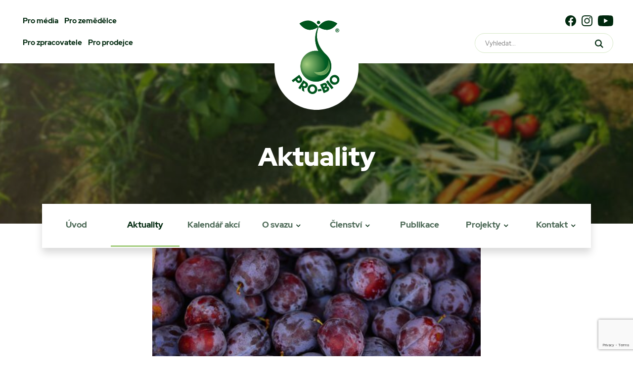

--- FILE ---
content_type: text/html; charset=UTF-8
request_url: https://pro-bio.cz/aktuality/prihlaste-se-na-exkurzi-do-ovocnarskych-oblasti-v-nemecku-a-svycarsku/
body_size: 10775
content:
<!DOCTYPE html>
<!--[if IE 7]>
<html class="ie ie7" lang="cs">
<![endif]-->
<!--[if IE 8]>
<html class="ie ie8" lang="cs">
<![endif]-->
<!--[if !(IE 7) & !(IE 8)]><!-->
<html lang="cs">
<!--<![endif]-->
<head>
	<!-- Global site tag (gtag.js) - Google Analytics -->
<script async src="https://www.googletagmanager.com/gtag/js?id=UA-89098358-1"></script>
<script>
  window.dataLayer = window.dataLayer || [];
  function gtag(){dataLayer.push(arguments);}
  gtag('js', new Date());
  gtag('config', 'UA-89098358-1');
</script>
<meta charset="UTF-8">
<meta http-equiv="content-type" content="text/html; charset=utf-8">
<meta http-equiv="X-UA-Compatible" content="IE=edge,chrome=1">
<meta http-equiv="cleartype" content="on">
<meta name="viewport" content="width=device-width, initial-scale=1.0">
<link rel="icon" type="image/png" sizes="32x32" href="https://pro-bio.cz/wp-content/themes/probio/images/favicon_pro-bio2021.png">
<meta name="theme-color" content="#00551D">
<meta name="msapplication-navbutton-color" content="#00551D">
<title>Přihlaste se na exkurzi do ovocnářských oblastí v Německu a Švýcarsku | PRO-BIO</title>
<meta property="og:title" content="Přihlaste se na exkurzi do ovocnářských oblastí v Německu a Švýcarsku | PRO-BIO" />
<meta property="og:url" content="https://pro-bio.cz/aktuality/prihlaste-se-na-exkurzi-do-ovocnarskych-oblasti-v-nemecku-a-svycarsku/" />
    <meta property="og:image" content="https://pro-bio.cz/wp-content/uploads/2018/07/plums-2724160__340.jpg" />
<meta name='robots' content='max-image-preview:large' />
<link rel="alternate" title="oEmbed (JSON)" type="application/json+oembed" href="https://pro-bio.cz/wp-json/oembed/1.0/embed?url=https%3A%2F%2Fpro-bio.cz%2Faktuality%2Fprihlaste-se-na-exkurzi-do-ovocnarskych-oblasti-v-nemecku-a-svycarsku%2F" />
<link rel="alternate" title="oEmbed (XML)" type="text/xml+oembed" href="https://pro-bio.cz/wp-json/oembed/1.0/embed?url=https%3A%2F%2Fpro-bio.cz%2Faktuality%2Fprihlaste-se-na-exkurzi-do-ovocnarskych-oblasti-v-nemecku-a-svycarsku%2F&#038;format=xml" />
<style id='wp-img-auto-sizes-contain-inline-css' type='text/css'>
img:is([sizes=auto i],[sizes^="auto," i]){contain-intrinsic-size:3000px 1500px}
/*# sourceURL=wp-img-auto-sizes-contain-inline-css */
</style>
<style id='wp-block-library-inline-css' type='text/css'>
:root{--wp-block-synced-color:#7a00df;--wp-block-synced-color--rgb:122,0,223;--wp-bound-block-color:var(--wp-block-synced-color);--wp-editor-canvas-background:#ddd;--wp-admin-theme-color:#007cba;--wp-admin-theme-color--rgb:0,124,186;--wp-admin-theme-color-darker-10:#006ba1;--wp-admin-theme-color-darker-10--rgb:0,107,160.5;--wp-admin-theme-color-darker-20:#005a87;--wp-admin-theme-color-darker-20--rgb:0,90,135;--wp-admin-border-width-focus:2px}@media (min-resolution:192dpi){:root{--wp-admin-border-width-focus:1.5px}}.wp-element-button{cursor:pointer}:root .has-very-light-gray-background-color{background-color:#eee}:root .has-very-dark-gray-background-color{background-color:#313131}:root .has-very-light-gray-color{color:#eee}:root .has-very-dark-gray-color{color:#313131}:root .has-vivid-green-cyan-to-vivid-cyan-blue-gradient-background{background:linear-gradient(135deg,#00d084,#0693e3)}:root .has-purple-crush-gradient-background{background:linear-gradient(135deg,#34e2e4,#4721fb 50%,#ab1dfe)}:root .has-hazy-dawn-gradient-background{background:linear-gradient(135deg,#faaca8,#dad0ec)}:root .has-subdued-olive-gradient-background{background:linear-gradient(135deg,#fafae1,#67a671)}:root .has-atomic-cream-gradient-background{background:linear-gradient(135deg,#fdd79a,#004a59)}:root .has-nightshade-gradient-background{background:linear-gradient(135deg,#330968,#31cdcf)}:root .has-midnight-gradient-background{background:linear-gradient(135deg,#020381,#2874fc)}:root{--wp--preset--font-size--normal:16px;--wp--preset--font-size--huge:42px}.has-regular-font-size{font-size:1em}.has-larger-font-size{font-size:2.625em}.has-normal-font-size{font-size:var(--wp--preset--font-size--normal)}.has-huge-font-size{font-size:var(--wp--preset--font-size--huge)}.has-text-align-center{text-align:center}.has-text-align-left{text-align:left}.has-text-align-right{text-align:right}.has-fit-text{white-space:nowrap!important}#end-resizable-editor-section{display:none}.aligncenter{clear:both}.items-justified-left{justify-content:flex-start}.items-justified-center{justify-content:center}.items-justified-right{justify-content:flex-end}.items-justified-space-between{justify-content:space-between}.screen-reader-text{border:0;clip-path:inset(50%);height:1px;margin:-1px;overflow:hidden;padding:0;position:absolute;width:1px;word-wrap:normal!important}.screen-reader-text:focus{background-color:#ddd;clip-path:none;color:#444;display:block;font-size:1em;height:auto;left:5px;line-height:normal;padding:15px 23px 14px;text-decoration:none;top:5px;width:auto;z-index:100000}html :where(.has-border-color){border-style:solid}html :where([style*=border-top-color]){border-top-style:solid}html :where([style*=border-right-color]){border-right-style:solid}html :where([style*=border-bottom-color]){border-bottom-style:solid}html :where([style*=border-left-color]){border-left-style:solid}html :where([style*=border-width]){border-style:solid}html :where([style*=border-top-width]){border-top-style:solid}html :where([style*=border-right-width]){border-right-style:solid}html :where([style*=border-bottom-width]){border-bottom-style:solid}html :where([style*=border-left-width]){border-left-style:solid}html :where(img[class*=wp-image-]){height:auto;max-width:100%}:where(figure){margin:0 0 1em}html :where(.is-position-sticky){--wp-admin--admin-bar--position-offset:var(--wp-admin--admin-bar--height,0px)}@media screen and (max-width:600px){html :where(.is-position-sticky){--wp-admin--admin-bar--position-offset:0px}}

/*# sourceURL=wp-block-library-inline-css */
</style><style id='global-styles-inline-css' type='text/css'>
:root{--wp--preset--aspect-ratio--square: 1;--wp--preset--aspect-ratio--4-3: 4/3;--wp--preset--aspect-ratio--3-4: 3/4;--wp--preset--aspect-ratio--3-2: 3/2;--wp--preset--aspect-ratio--2-3: 2/3;--wp--preset--aspect-ratio--16-9: 16/9;--wp--preset--aspect-ratio--9-16: 9/16;--wp--preset--color--black: #000000;--wp--preset--color--cyan-bluish-gray: #abb8c3;--wp--preset--color--white: #ffffff;--wp--preset--color--pale-pink: #f78da7;--wp--preset--color--vivid-red: #cf2e2e;--wp--preset--color--luminous-vivid-orange: #ff6900;--wp--preset--color--luminous-vivid-amber: #fcb900;--wp--preset--color--light-green-cyan: #7bdcb5;--wp--preset--color--vivid-green-cyan: #00d084;--wp--preset--color--pale-cyan-blue: #8ed1fc;--wp--preset--color--vivid-cyan-blue: #0693e3;--wp--preset--color--vivid-purple: #9b51e0;--wp--preset--gradient--vivid-cyan-blue-to-vivid-purple: linear-gradient(135deg,rgb(6,147,227) 0%,rgb(155,81,224) 100%);--wp--preset--gradient--light-green-cyan-to-vivid-green-cyan: linear-gradient(135deg,rgb(122,220,180) 0%,rgb(0,208,130) 100%);--wp--preset--gradient--luminous-vivid-amber-to-luminous-vivid-orange: linear-gradient(135deg,rgb(252,185,0) 0%,rgb(255,105,0) 100%);--wp--preset--gradient--luminous-vivid-orange-to-vivid-red: linear-gradient(135deg,rgb(255,105,0) 0%,rgb(207,46,46) 100%);--wp--preset--gradient--very-light-gray-to-cyan-bluish-gray: linear-gradient(135deg,rgb(238,238,238) 0%,rgb(169,184,195) 100%);--wp--preset--gradient--cool-to-warm-spectrum: linear-gradient(135deg,rgb(74,234,220) 0%,rgb(151,120,209) 20%,rgb(207,42,186) 40%,rgb(238,44,130) 60%,rgb(251,105,98) 80%,rgb(254,248,76) 100%);--wp--preset--gradient--blush-light-purple: linear-gradient(135deg,rgb(255,206,236) 0%,rgb(152,150,240) 100%);--wp--preset--gradient--blush-bordeaux: linear-gradient(135deg,rgb(254,205,165) 0%,rgb(254,45,45) 50%,rgb(107,0,62) 100%);--wp--preset--gradient--luminous-dusk: linear-gradient(135deg,rgb(255,203,112) 0%,rgb(199,81,192) 50%,rgb(65,88,208) 100%);--wp--preset--gradient--pale-ocean: linear-gradient(135deg,rgb(255,245,203) 0%,rgb(182,227,212) 50%,rgb(51,167,181) 100%);--wp--preset--gradient--electric-grass: linear-gradient(135deg,rgb(202,248,128) 0%,rgb(113,206,126) 100%);--wp--preset--gradient--midnight: linear-gradient(135deg,rgb(2,3,129) 0%,rgb(40,116,252) 100%);--wp--preset--font-size--small: 13px;--wp--preset--font-size--medium: 20px;--wp--preset--font-size--large: 36px;--wp--preset--font-size--x-large: 42px;--wp--preset--spacing--20: 0.44rem;--wp--preset--spacing--30: 0.67rem;--wp--preset--spacing--40: 1rem;--wp--preset--spacing--50: 1.5rem;--wp--preset--spacing--60: 2.25rem;--wp--preset--spacing--70: 3.38rem;--wp--preset--spacing--80: 5.06rem;--wp--preset--shadow--natural: 6px 6px 9px rgba(0, 0, 0, 0.2);--wp--preset--shadow--deep: 12px 12px 50px rgba(0, 0, 0, 0.4);--wp--preset--shadow--sharp: 6px 6px 0px rgba(0, 0, 0, 0.2);--wp--preset--shadow--outlined: 6px 6px 0px -3px rgb(255, 255, 255), 6px 6px rgb(0, 0, 0);--wp--preset--shadow--crisp: 6px 6px 0px rgb(0, 0, 0);}:where(.is-layout-flex){gap: 0.5em;}:where(.is-layout-grid){gap: 0.5em;}body .is-layout-flex{display: flex;}.is-layout-flex{flex-wrap: wrap;align-items: center;}.is-layout-flex > :is(*, div){margin: 0;}body .is-layout-grid{display: grid;}.is-layout-grid > :is(*, div){margin: 0;}:where(.wp-block-columns.is-layout-flex){gap: 2em;}:where(.wp-block-columns.is-layout-grid){gap: 2em;}:where(.wp-block-post-template.is-layout-flex){gap: 1.25em;}:where(.wp-block-post-template.is-layout-grid){gap: 1.25em;}.has-black-color{color: var(--wp--preset--color--black) !important;}.has-cyan-bluish-gray-color{color: var(--wp--preset--color--cyan-bluish-gray) !important;}.has-white-color{color: var(--wp--preset--color--white) !important;}.has-pale-pink-color{color: var(--wp--preset--color--pale-pink) !important;}.has-vivid-red-color{color: var(--wp--preset--color--vivid-red) !important;}.has-luminous-vivid-orange-color{color: var(--wp--preset--color--luminous-vivid-orange) !important;}.has-luminous-vivid-amber-color{color: var(--wp--preset--color--luminous-vivid-amber) !important;}.has-light-green-cyan-color{color: var(--wp--preset--color--light-green-cyan) !important;}.has-vivid-green-cyan-color{color: var(--wp--preset--color--vivid-green-cyan) !important;}.has-pale-cyan-blue-color{color: var(--wp--preset--color--pale-cyan-blue) !important;}.has-vivid-cyan-blue-color{color: var(--wp--preset--color--vivid-cyan-blue) !important;}.has-vivid-purple-color{color: var(--wp--preset--color--vivid-purple) !important;}.has-black-background-color{background-color: var(--wp--preset--color--black) !important;}.has-cyan-bluish-gray-background-color{background-color: var(--wp--preset--color--cyan-bluish-gray) !important;}.has-white-background-color{background-color: var(--wp--preset--color--white) !important;}.has-pale-pink-background-color{background-color: var(--wp--preset--color--pale-pink) !important;}.has-vivid-red-background-color{background-color: var(--wp--preset--color--vivid-red) !important;}.has-luminous-vivid-orange-background-color{background-color: var(--wp--preset--color--luminous-vivid-orange) !important;}.has-luminous-vivid-amber-background-color{background-color: var(--wp--preset--color--luminous-vivid-amber) !important;}.has-light-green-cyan-background-color{background-color: var(--wp--preset--color--light-green-cyan) !important;}.has-vivid-green-cyan-background-color{background-color: var(--wp--preset--color--vivid-green-cyan) !important;}.has-pale-cyan-blue-background-color{background-color: var(--wp--preset--color--pale-cyan-blue) !important;}.has-vivid-cyan-blue-background-color{background-color: var(--wp--preset--color--vivid-cyan-blue) !important;}.has-vivid-purple-background-color{background-color: var(--wp--preset--color--vivid-purple) !important;}.has-black-border-color{border-color: var(--wp--preset--color--black) !important;}.has-cyan-bluish-gray-border-color{border-color: var(--wp--preset--color--cyan-bluish-gray) !important;}.has-white-border-color{border-color: var(--wp--preset--color--white) !important;}.has-pale-pink-border-color{border-color: var(--wp--preset--color--pale-pink) !important;}.has-vivid-red-border-color{border-color: var(--wp--preset--color--vivid-red) !important;}.has-luminous-vivid-orange-border-color{border-color: var(--wp--preset--color--luminous-vivid-orange) !important;}.has-luminous-vivid-amber-border-color{border-color: var(--wp--preset--color--luminous-vivid-amber) !important;}.has-light-green-cyan-border-color{border-color: var(--wp--preset--color--light-green-cyan) !important;}.has-vivid-green-cyan-border-color{border-color: var(--wp--preset--color--vivid-green-cyan) !important;}.has-pale-cyan-blue-border-color{border-color: var(--wp--preset--color--pale-cyan-blue) !important;}.has-vivid-cyan-blue-border-color{border-color: var(--wp--preset--color--vivid-cyan-blue) !important;}.has-vivid-purple-border-color{border-color: var(--wp--preset--color--vivid-purple) !important;}.has-vivid-cyan-blue-to-vivid-purple-gradient-background{background: var(--wp--preset--gradient--vivid-cyan-blue-to-vivid-purple) !important;}.has-light-green-cyan-to-vivid-green-cyan-gradient-background{background: var(--wp--preset--gradient--light-green-cyan-to-vivid-green-cyan) !important;}.has-luminous-vivid-amber-to-luminous-vivid-orange-gradient-background{background: var(--wp--preset--gradient--luminous-vivid-amber-to-luminous-vivid-orange) !important;}.has-luminous-vivid-orange-to-vivid-red-gradient-background{background: var(--wp--preset--gradient--luminous-vivid-orange-to-vivid-red) !important;}.has-very-light-gray-to-cyan-bluish-gray-gradient-background{background: var(--wp--preset--gradient--very-light-gray-to-cyan-bluish-gray) !important;}.has-cool-to-warm-spectrum-gradient-background{background: var(--wp--preset--gradient--cool-to-warm-spectrum) !important;}.has-blush-light-purple-gradient-background{background: var(--wp--preset--gradient--blush-light-purple) !important;}.has-blush-bordeaux-gradient-background{background: var(--wp--preset--gradient--blush-bordeaux) !important;}.has-luminous-dusk-gradient-background{background: var(--wp--preset--gradient--luminous-dusk) !important;}.has-pale-ocean-gradient-background{background: var(--wp--preset--gradient--pale-ocean) !important;}.has-electric-grass-gradient-background{background: var(--wp--preset--gradient--electric-grass) !important;}.has-midnight-gradient-background{background: var(--wp--preset--gradient--midnight) !important;}.has-small-font-size{font-size: var(--wp--preset--font-size--small) !important;}.has-medium-font-size{font-size: var(--wp--preset--font-size--medium) !important;}.has-large-font-size{font-size: var(--wp--preset--font-size--large) !important;}.has-x-large-font-size{font-size: var(--wp--preset--font-size--x-large) !important;}
/*# sourceURL=global-styles-inline-css */
</style>

<style id='classic-theme-styles-inline-css' type='text/css'>
/*! This file is auto-generated */
.wp-block-button__link{color:#fff;background-color:#32373c;border-radius:9999px;box-shadow:none;text-decoration:none;padding:calc(.667em + 2px) calc(1.333em + 2px);font-size:1.125em}.wp-block-file__button{background:#32373c;color:#fff;text-decoration:none}
/*# sourceURL=/wp-includes/css/classic-themes.min.css */
</style>
<link rel='stylesheet' id='contact-form-7-css' href='https://pro-bio.cz/wp-content/plugins/contact-form-7/includes/css/styles.css?ver=6.1.4' type='text/css' media='all' />
<link rel='stylesheet' id='style-css' href='https://pro-bio.cz/wp-content/themes/probio/css/style.min.css?v=1768777245&#038;ver=1.0' type='text/css' media='screen' />
<link rel='stylesheet' id='swiperjs-css-css' href='https://pro-bio.cz/wp-content/themes/probio/js/swiperjs/swiper-bundle.min.css?ver=1.0' type='text/css' media='screen' />
<script type="text/javascript" src="https://pro-bio.cz/wp-includes/js/jquery/jquery.min.js?ver=3.7.1" id="jquery-core-js"></script>
<script type="text/javascript" src="https://pro-bio.cz/wp-includes/js/jquery/jquery-migrate.min.js?ver=3.4.1" id="jquery-migrate-js"></script>
<script type="text/javascript" src="https://pro-bio.cz/wp-content/themes/probio/js/swiperjs/swiper-bundle.min.js?ver=1" id="swiperjs-js-js"></script>
<link rel="https://api.w.org/" href="https://pro-bio.cz/wp-json/" /><link rel="alternate" title="JSON" type="application/json" href="https://pro-bio.cz/wp-json/wp/v2/posts/3942" /><link rel="EditURI" type="application/rsd+xml" title="RSD" href="https://pro-bio.cz/xmlrpc.php?rsd" />
<meta name="generator" content="WordPress 6.9" />
<link rel="canonical" href="https://pro-bio.cz/aktuality/prihlaste-se-na-exkurzi-do-ovocnarskych-oblasti-v-nemecku-a-svycarsku/" />
<link rel='shortlink' href='https://pro-bio.cz/?p=3942' />
<script src="https://pro-bio.cz/wp-content/themes/probio/js/jquery-2.2.4.min.js"></script>
</head>
<body class="wp-singular post-template-default single single-post postid-3942 single-format-standard wp-theme-probio">
<!-- top menu -->
<div class="search-module">
    <div class="search-wrapper">
        <div class="search-burger state--opened">
            <svg width="32" height="31" fill="none" xmlns="http://www.w3.org/2000/svg"><path d="m2.919 0 28.284 28.284-2.122 2.122L.797 2.12 2.92 0Z" fill="#EB00FF"/><path d="M.797 28.581 29.081.297l2.122 2.122L2.919 30.703.797 28.58Z" fill="#EB00FF"/></svg>
        </div>
        <div class="title">Kdo hledá, najde...</div>
        <form action="/">
            <input type="text" name="s" placeholder="Hledaný výraz...">
            <button type="submit">Prohledat PRO-BIO</button>
        </form>
    </div>
</div><div class="mobile-menu hidden">
    <div class="mobile-menu-wrapper">
        <!-- header -->
        <div class="header">
            <!-- mobile search icon -->
            <div class="mobile-search-button mobile-header-item"><svg width="29" height="29" fill="none" xmlns="http://www.w3.org/2000/svg"><path d="m28.037 26.406-6.672-6.672a11.654 11.654 0 0 0 2.65-7.415C24.016 5.862 18.777.623 12.32.623 5.857.623.623 5.863.623 12.319c0 6.457 5.234 11.697 11.696 11.697 2.815 0 5.393-.992 7.409-2.645l6.672 6.666a1.156 1.156 0 0 0 1.637 0 1.149 1.149 0 0 0 0-1.631ZM12.32 21.688c-5.171 0-9.374-4.203-9.374-9.369 0-5.165 4.203-9.374 9.374-9.374 5.166 0 9.374 4.209 9.374 9.374 0 5.166-4.208 9.369-9.374 9.369Z" fill="#EB00FF"/></svg></div>
            <!-- logo -->
            <div class="logo mobile-header-item">
                <img src="https://pro-bio.cz/wp-content/themes/probio/images/logo_pro-bio_mobile.svg" alt="">
            </div>
            <!-- close mobile menu button -->
            <div class="mobile-burger state--opened mobile-header-item">
                <svg width="32" height="31" fill="none" xmlns="http://www.w3.org/2000/svg"><path d="m2.919 0 28.284 28.284-2.122 2.122L.797 2.12 2.92 0Z" fill="#EB00FF"/><path d="M.797 28.581 29.081.297l2.122 2.122L2.919 30.703.797 28.58Z" fill="#EB00FF"/></svg>
            </div>
        </div>
        <!-- cta -->
                <a href="https://pro-bio.cz/o-svazu/stante-se-clenem/" class="mobile-menu-btn"><svg width="30" height="29" fill="none" xmlns="http://www.w3.org/2000/svg"><path d="M29.5 24.242h-4.758V29h-2.265v-4.758h-4.758v-2.265h4.758v-4.758h2.265v4.758H29.5v2.265ZM17.453 12.656a6.389 6.389 0 0 1-2.119 6.278l.12.046v2.504a8.499 8.499 0 0 0-4.079-1.037v-.002h-.057v.002c-4.716 0-8.552 3.837-8.552 8.553H.5c0-4.496 2.757-8.36 6.668-9.99a6.39 6.39 0 0 1-2.363-4.963 6.408 6.408 0 0 1 7.627-6.282A6.393 6.393 0 0 1 18.668 0a6.393 6.393 0 0 1 6.385 6.386 6.376 6.376 0 0 1-2.317 4.918c1.87.743 3.482 1.99 4.662 3.592h-3.05a8.517 8.517 0 0 0-5.226-2.14 6.39 6.39 0 0 1-1.67-.1Zm-2.906-6.27a4.125 4.125 0 0 0 4.12 4.12 4.125 4.125 0 0 0 4.12-4.12 4.125 4.125 0 0 0-4.12-4.12 4.125 4.125 0 0 0-4.12 4.12Zm.793 7.66a4.14 4.14 0 0 0-4.135-4.134 4.14 4.14 0 0 0-4.135 4.135 4.14 4.14 0 0 0 4.135 4.135 4.14 4.14 0 0 0 4.135-4.135Z" fill="#fff"/></svg>Stát se členem</a>
        <!-- primary menu -->
        <ul id="menu-hlavni-menu" class="primary-menu-items"><li id="menu-item-8803" class="menu-item menu-item-type-post_type menu-item-object-page menu-item-home menu-item-8803"><a href="https://pro-bio.cz/">Úvod</a></li>
<li id="menu-item-38" class="menu-item menu-item-type-taxonomy menu-item-object-category current-post-ancestor current-menu-parent current-post-parent menu-item-38"><a href="https://pro-bio.cz/category/aktuality/">Aktuality</a></li>
<li id="menu-item-314" class="menu-item menu-item-type-post_type menu-item-object-page menu-item-314"><a href="https://pro-bio.cz/kalendar-akci/">Kalendář akcí</a></li>
<li id="menu-item-37" class="menu-item menu-item-type-post_type menu-item-object-page menu-item-has-children menu-item-37"><a href="https://pro-bio.cz/o-svazu/">O svazu</a>
<ul class="sub-menu">
	<li id="menu-item-103" class="menu-item menu-item-type-post_type menu-item-object-page menu-item-103"><a href="https://pro-bio.cz/o-svazu/stanovy-svazu/">Stanovy Svazu PRO-BIO</a></li>
	<li id="menu-item-1339" class="menu-item menu-item-type-post_type menu-item-object-page menu-item-1339"><a href="https://pro-bio.cz/o-svazu/struktura-svazu/">Struktura svazu</a></li>
	<li id="menu-item-190" class="menu-item menu-item-type-post_type menu-item-object-page menu-item-190"><a href="https://pro-bio.cz/o-svazu/vyrocni-zpravy/">Výroční zprávy</a></li>
	<li id="menu-item-195" class="menu-item menu-item-type-post_type menu-item-object-page menu-item-195"><a href="https://pro-bio.cz/o-svazu/poradenstvi/">Poradenství</a></li>
	<li id="menu-item-198" class="menu-item menu-item-type-post_type menu-item-object-page menu-item-198"><a href="https://pro-bio.cz/o-svazu/vzdelavani/">Vzdělávání</a></li>
	<li id="menu-item-861" class="menu-item menu-item-type-post_type menu-item-object-page menu-item-861"><a href="https://pro-bio.cz/o-svazu/svepomocny-fond/">Svépomocný fond</a></li>
	<li id="menu-item-604" class="menu-item menu-item-type-taxonomy menu-item-object-category menu-item-604"><a href="https://pro-bio.cz/category/fotogalerie/">Fotogalerie</a></li>
	<li id="menu-item-11628" class="menu-item menu-item-type-taxonomy menu-item-object-category menu-item-11628"><a href="https://pro-bio.cz/category/videogalerie/">Videogalerie</a></li>
	<li id="menu-item-165" class="menu-item menu-item-type-post_type menu-item-object-page menu-item-165"><a href="https://pro-bio.cz/o-svazu/loga-svazu/">Loga svazu</a></li>
</ul>
</li>
<li id="menu-item-865" class="menu-item menu-item-type-post_type menu-item-object-page menu-item-has-children menu-item-865"><a href="https://pro-bio.cz/o-svazu/clenstvi/">Členství</a>
<ul class="sub-menu">
	<li id="menu-item-946" class="menu-item menu-item-type-post_type menu-item-object-page menu-item-946"><a href="https://pro-bio.cz/o-svazu/clenstvi/vyhody-clenstvi-ve-svazu-pro-bio/">Výhody členství</a></li>
	<li id="menu-item-951" class="menu-item menu-item-type-post_type menu-item-object-page menu-item-951"><a href="https://pro-bio.cz/o-svazu/clenstvi/sluzby-clenum-ekozemedelcum/">Služby ekozemědělcům</a></li>
	<li id="menu-item-955" class="menu-item menu-item-type-post_type menu-item-object-page menu-item-955"><a href="https://pro-bio.cz/o-svazu/clenstvi/vyhody-clenstvi-zpracovatele-obchodnici-podniky-sluzeb-a-poradci-pro-bio-liga/">Služby ostatním</a></li>
	<li id="menu-item-959" class="menu-item menu-item-type-post_type menu-item-object-page menu-item-959"><a href="https://pro-bio.cz/o-svazu/clenstvi/clenske-prispevky/">Členské příspěvky</a></li>
	<li id="menu-item-964" class="menu-item menu-item-type-post_type menu-item-object-page menu-item-964"><a href="https://pro-bio.cz/o-svazu/clenstvi/prihlaska/">Přihláška</a></li>
</ul>
</li>
<li id="menu-item-1064" class="menu-item menu-item-type-custom menu-item-object-custom menu-item-1064"><a href="/publikace/">Publikace</a></li>
<li id="menu-item-8829" class="menu-item menu-item-type-post_type menu-item-object-page menu-item-has-children menu-item-8829"><a href="https://pro-bio.cz/projekty/">Projekty</a>
<ul class="sub-menu">
	<li id="menu-item-11704" class="menu-item menu-item-type-post_type menu-item-object-page menu-item-11704"><a href="https://pro-bio.cz/projekty/nejlepsi-biopotravina-roku/">Nejlepší biopotravina roku</a></li>
	<li id="menu-item-8863" class="menu-item menu-item-type-post_type menu-item-object-page menu-item-8863"><a href="https://pro-bio.cz/projekty/nejlepsi-ekofarma-roku/">Nejlepší ekofarma roku</a></li>
	<li id="menu-item-9771" class="menu-item menu-item-type-post_type menu-item-object-page menu-item-9771"><a href="https://pro-bio.cz/projekty/festival-bio-vin-a-bio-syru/">Festival bio vín a sýrů</a></li>
	<li id="menu-item-13288" class="menu-item menu-item-type-post_type menu-item-object-page menu-item-13288"><a href="https://pro-bio.cz/projekty/program-rozvoje-venkova/">Program rozvoje venkova</a></li>
	<li id="menu-item-16929" class="menu-item menu-item-type-post_type menu-item-object-page menu-item-16929"><a href="https://pro-bio.cz/projekty/sp-szp-2023-2027/">SP SZP 2023-2027</a></li>
	<li id="menu-item-14715" class="menu-item menu-item-type-post_type menu-item-object-page menu-item-14715"><a href="https://pro-bio.cz/projekty/team-up/">TEAM#UP</a></li>
	<li id="menu-item-16118" class="menu-item menu-item-type-post_type menu-item-object-page menu-item-16118"><a href="https://pro-bio.cz/projekty/sfzp/">SFŽP</a></li>
	<li id="menu-item-17273" class="menu-item menu-item-type-post_type menu-item-object-page menu-item-17273"><a href="https://pro-bio.cz/projekty/biopotraviny-ve-verejnem-stravovani/">Biopotraviny ve veřejném stravování</a></li>
</ul>
</li>
<li id="menu-item-34" class="menu-item menu-item-type-post_type menu-item-object-page menu-item-has-children menu-item-34"><a href="https://pro-bio.cz/kontakt-2/">Kontakt</a>
<ul class="sub-menu">
	<li id="menu-item-333" class="menu-item menu-item-type-post_type menu-item-object-page menu-item-333"><a href="https://pro-bio.cz/kontakt-2/pracovnici-svazu/">Pracovníci svazu</a></li>
	<li id="menu-item-334" class="menu-item menu-item-type-post_type menu-item-object-page menu-item-334"><a href="https://pro-bio.cz/kontakt-2/regionalni-centra-a-pobocky/">Regionální centra</a></li>
	<li id="menu-item-332" class="menu-item menu-item-type-post_type menu-item-object-page menu-item-332"><a href="https://pro-bio.cz/kontakt-2/bioprodejny-svazu-pro-bio/">Odborné pobočky</a></li>
	<li id="menu-item-935" class="menu-item menu-item-type-post_type menu-item-object-page menu-item-935"><a href="https://pro-bio.cz/kontakt-2/odbytove-organizace/">Odbytové organizace</a></li>
</ul>
</li>
</ul>        <!-- secondary menu -->
        <ul id="menu-top-menu" class="secondary-menu-items"><li id="menu-item-7368" class="menu-item menu-item-type-post_type menu-item-object-page menu-item-7368"><a href="https://pro-bio.cz/pro-media/">Pro média</a></li>
<li id="menu-item-9" class="menu-item menu-item-type-post_type menu-item-object-page menu-item-has-children menu-item-9"><a href="https://pro-bio.cz/pro-zemedelce/">Pro zemědělce</a>
<ul class="sub-menu">
	<li id="menu-item-718" class="menu-item menu-item-type-post_type menu-item-object-page menu-item-718"><a href="https://pro-bio.cz/pro-zemedelce/dotace-a-legislativa-zemedelcu/">Dotace a legislativa zemědělců</a></li>
	<li id="menu-item-1511" class="menu-item menu-item-type-taxonomy menu-item-object-category menu-item-1511"><a href="https://pro-bio.cz/category/aktuality/odborne/">Odborné informace</a></li>
	<li id="menu-item-717" class="menu-item menu-item-type-post_type menu-item-object-page menu-item-717"><a href="https://pro-bio.cz/pro-zemedelce/chci-se-stat-ekozemedelcem/">Chci se stát ekozemědělcem</a></li>
	<li id="menu-item-1920" class="menu-item menu-item-type-taxonomy menu-item-object-category menu-item-1920"><a href="https://pro-bio.cz/category/aktuality/inzerce/">Inzerce</a></li>
</ul>
</li>
<li id="menu-item-18" class="menu-item menu-item-type-post_type menu-item-object-page menu-item-has-children menu-item-18"><a href="https://pro-bio.cz/pro-zpracovatele/">Pro zpracovatele</a>
<ul class="sub-menu">
	<li id="menu-item-823" class="menu-item menu-item-type-post_type menu-item-object-page menu-item-823"><a href="https://pro-bio.cz/pro-zpracovatele/chci-se-stat-zpracovatelem/">Chci se stát zpracovatelem</a></li>
	<li id="menu-item-824" class="menu-item menu-item-type-post_type menu-item-object-page menu-item-824"><a href="https://pro-bio.cz/pro-zpracovatele/dotace-a-legislativa-zpracovatelu/">Dotace a legislativa zpracovatelů</a></li>
</ul>
</li>
<li id="menu-item-17" class="menu-item menu-item-type-post_type menu-item-object-page menu-item-has-children menu-item-17"><a href="https://pro-bio.cz/pro-prodejce/">Pro prodejce</a>
<ul class="sub-menu">
	<li id="menu-item-842" class="menu-item menu-item-type-post_type menu-item-object-page menu-item-842"><a href="https://pro-bio.cz/pro-prodejce/odborna-pobocka-pro-bio-prodejny/">Odborná pobočka</a></li>
	<li id="menu-item-847" class="menu-item menu-item-type-post_type menu-item-object-page menu-item-847"><a href="https://pro-bio.cz/pro-prodejce/legislativa-prodejcu/">Legislativa prodejců</a></li>
</ul>
</li>
</ul>        <!-- social media -->
        <div class="socials">
    <a target="_blank" href="https://www.facebook.com/svaz.pro.bio/"><svg width="22" height="22" fill="none" xmlns="http://www.w3.org/2000/svg"><path d="M22 11.067C22 4.955 17.075 0 11 0S0 4.955 0 11.067C0 16.591 4.023 21.17 9.281 22v-7.734H6.488v-3.199h2.793V8.63c0-2.774 1.643-4.306 4.155-4.306 1.204 0 2.462.216 2.462.216v2.724h-1.387c-1.366 0-1.792.853-1.792 1.728v2.076h3.05l-.487 3.2h-2.563V22C17.977 21.17 22 16.591 22 11.067Z" fill="#00280E"/></svg></a>
    <a target="_blank" href="https://www.instagram.com/svazprobio/"><svg width="22" height="22" fill="none" xmlns="http://www.w3.org/2000/svg"><path d="M10.99 1.98c2.935 0 3.28.014 4.44.066 1.073.048 1.654.227 2.042.38.515.2.881.436 1.265.82.384.384.624.75.82 1.265.149.388.332.968.38 2.042.052 1.16.065 1.505.065 4.44 0 2.937-.013 3.281-.065 4.442-.048 1.073-.227 1.653-.38 2.041-.2.515-.436.882-.82 1.265-.384.384-.75.624-1.265.82-.388.149-.969.332-2.042.38-1.16.053-1.505.066-4.44.066-2.937 0-3.281-.014-4.442-.066-1.073-.048-1.653-.227-2.041-.38a3.411 3.411 0 0 1-1.266-.82 3.358 3.358 0 0 1-.82-1.265c-.148-.388-.331-.968-.38-2.041-.052-1.16-.065-1.505-.065-4.441s.013-3.281.066-4.441c.048-1.074.227-1.654.38-2.042.2-.515.435-.881.82-1.265.383-.384.75-.624 1.265-.82.388-.149.968-.332 2.041-.38 1.16-.057 1.51-.065 4.441-.065Zm0-1.98C8.004 0 7.63.013 6.456.065c-1.17.053-1.968.24-2.666.51a5.356 5.356 0 0 0-1.946 1.27 5.451 5.451 0 0 0-1.27 1.946c-.27.698-.457 1.496-.51 2.67C.013 7.63 0 8.005 0 10.989c0 2.984.013 3.36.065 4.533.053 1.17.24 1.967.51 2.67.28.724.66 1.335 1.27 1.945a5.45 5.45 0 0 0 1.946 1.27c.698.27 1.496.458 2.67.51 1.173.053 1.544.066 4.533.066 2.988 0 3.359-.013 4.532-.066 1.17-.052 1.968-.24 2.67-.51a5.356 5.356 0 0 0 1.946-1.27c.61-.61.986-1.225 1.27-1.945.27-.698.457-1.497.51-2.67.052-1.174.065-1.544.065-4.533 0-2.988-.013-3.359-.065-4.532-.053-1.17-.24-1.968-.51-2.67a5.357 5.357 0 0 0-1.27-1.946 5.452 5.452 0 0 0-1.946-1.27c-.698-.27-1.496-.458-2.67-.51C14.348.013 13.973 0 10.99 0Z" fill="#00280E"/><path d="M10.988 5.349a5.646 5.646 0 1 0 .002 11.292 5.646 5.646 0 0 0-.002-11.292Zm0 9.305a3.664 3.664 0 1 1 0-7.328 3.664 3.664 0 0 1 0 7.328ZM16.86 6.44a1.317 1.317 0 1 0 0-2.636 1.317 1.317 0 0 0 0 2.635Z" fill="#00280E"/></svg></a>
    <a target="_blank" href="https://www.youtube.com/channel/UCg1-s71cNKbjUWO9te-0XWA"><svg width="31" height="22" fill="none" xmlns="http://www.w3.org/2000/svg"><path d="M30.352 3.435a3.91 3.91 0 0 0-2.74-2.779C25.194 0 15.5 0 15.5 0S5.805 0 3.389.656a3.91 3.91 0 0 0-2.74 2.779C0 5.887 0 11 0 11s0 5.113.648 7.565a3.91 3.91 0 0 0 2.74 2.778C5.809 22 15.5 22 15.5 22s9.695 0 12.111-.657a3.91 3.91 0 0 0 2.74-2.778C31 16.115 31 11 31 11s0-5.113-.648-7.565ZM12.329 15.643V6.357L20.432 11l-8.102 4.643Z" fill="#00280E"/></svg></a>
</div>    </div>
</div><div class="secondary-menu">
    <div class="wrap">
        <div class="menu-items">
            <!-- logo -->
            <a href="/" class="logo"><img src="https://pro-bio.cz/wp-content/themes/probio/images/logo_pro-bio.svg" alt=""></a>
            <div class="left">
                <!-- mobile search icon -->
                <div class="mobile-search-button"><svg width="29" height="29" fill="none" xmlns="http://www.w3.org/2000/svg"><path d="m28.037 26.406-6.672-6.672a11.654 11.654 0 0 0 2.65-7.415C24.016 5.862 18.777.623 12.32.623 5.857.623.623 5.863.623 12.319c0 6.457 5.234 11.697 11.696 11.697 2.815 0 5.393-.992 7.409-2.645l6.672 6.666a1.156 1.156 0 0 0 1.637 0 1.149 1.149 0 0 0 0-1.631ZM12.32 21.688c-5.171 0-9.374-4.203-9.374-9.369 0-5.165 4.203-9.374 9.374-9.374 5.166 0 9.374 4.209 9.374 9.374 0 5.166-4.208 9.369-9.374 9.369Z" fill="#EB00FF"/></svg></div>
                <!-- secondary nav -->
                <ul id="menu-top-menu-1" class="secondary-menu-items"><li class="menu-item menu-item-type-post_type menu-item-object-page menu-item-7368"><a href="https://pro-bio.cz/pro-media/">Pro média</a></li>
<li class="menu-item menu-item-type-post_type menu-item-object-page menu-item-has-children menu-item-9"><a href="https://pro-bio.cz/pro-zemedelce/">Pro zemědělce</a>
<ul class="sub-menu">
	<li class="menu-item menu-item-type-post_type menu-item-object-page menu-item-718"><a href="https://pro-bio.cz/pro-zemedelce/dotace-a-legislativa-zemedelcu/">Dotace a legislativa zemědělců</a></li>
	<li class="menu-item menu-item-type-taxonomy menu-item-object-category menu-item-1511"><a href="https://pro-bio.cz/category/aktuality/odborne/">Odborné informace</a></li>
	<li class="menu-item menu-item-type-post_type menu-item-object-page menu-item-717"><a href="https://pro-bio.cz/pro-zemedelce/chci-se-stat-ekozemedelcem/">Chci se stát ekozemědělcem</a></li>
	<li class="menu-item menu-item-type-taxonomy menu-item-object-category menu-item-1920"><a href="https://pro-bio.cz/category/aktuality/inzerce/">Inzerce</a></li>
</ul>
</li>
<li class="menu-item menu-item-type-post_type menu-item-object-page menu-item-has-children menu-item-18"><a href="https://pro-bio.cz/pro-zpracovatele/">Pro zpracovatele</a>
<ul class="sub-menu">
	<li class="menu-item menu-item-type-post_type menu-item-object-page menu-item-823"><a href="https://pro-bio.cz/pro-zpracovatele/chci-se-stat-zpracovatelem/">Chci se stát zpracovatelem</a></li>
	<li class="menu-item menu-item-type-post_type menu-item-object-page menu-item-824"><a href="https://pro-bio.cz/pro-zpracovatele/dotace-a-legislativa-zpracovatelu/">Dotace a legislativa zpracovatelů</a></li>
</ul>
</li>
<li class="menu-item menu-item-type-post_type menu-item-object-page menu-item-has-children menu-item-17"><a href="https://pro-bio.cz/pro-prodejce/">Pro prodejce</a>
<ul class="sub-menu">
	<li class="menu-item menu-item-type-post_type menu-item-object-page menu-item-842"><a href="https://pro-bio.cz/pro-prodejce/odborna-pobocka-pro-bio-prodejny/">Odborná pobočka</a></li>
	<li class="menu-item menu-item-type-post_type menu-item-object-page menu-item-847"><a href="https://pro-bio.cz/pro-prodejce/legislativa-prodejcu/">Legislativa prodejců</a></li>
</ul>
</li>
</ul>            </div>
            <div class="right">
                <!-- search -->
                <div class="search">
                    <form action="/">
                        <div class="rowex">
                            <input type="text" name="s" placeholder="Vyhledat..."><input type="submit" value="">
                        </div>
                    </form>
                </div>
                <!-- social media -->
                <div class="socials">
    <a target="_blank" href="https://www.facebook.com/svaz.pro.bio/"><svg width="22" height="22" fill="none" xmlns="http://www.w3.org/2000/svg"><path d="M22 11.067C22 4.955 17.075 0 11 0S0 4.955 0 11.067C0 16.591 4.023 21.17 9.281 22v-7.734H6.488v-3.199h2.793V8.63c0-2.774 1.643-4.306 4.155-4.306 1.204 0 2.462.216 2.462.216v2.724h-1.387c-1.366 0-1.792.853-1.792 1.728v2.076h3.05l-.487 3.2h-2.563V22C17.977 21.17 22 16.591 22 11.067Z" fill="#00280E"/></svg></a>
    <a target="_blank" href="https://www.instagram.com/svazprobio/"><svg width="22" height="22" fill="none" xmlns="http://www.w3.org/2000/svg"><path d="M10.99 1.98c2.935 0 3.28.014 4.44.066 1.073.048 1.654.227 2.042.38.515.2.881.436 1.265.82.384.384.624.75.82 1.265.149.388.332.968.38 2.042.052 1.16.065 1.505.065 4.44 0 2.937-.013 3.281-.065 4.442-.048 1.073-.227 1.653-.38 2.041-.2.515-.436.882-.82 1.265-.384.384-.75.624-1.265.82-.388.149-.969.332-2.042.38-1.16.053-1.505.066-4.44.066-2.937 0-3.281-.014-4.442-.066-1.073-.048-1.653-.227-2.041-.38a3.411 3.411 0 0 1-1.266-.82 3.358 3.358 0 0 1-.82-1.265c-.148-.388-.331-.968-.38-2.041-.052-1.16-.065-1.505-.065-4.441s.013-3.281.066-4.441c.048-1.074.227-1.654.38-2.042.2-.515.435-.881.82-1.265.383-.384.75-.624 1.265-.82.388-.149.968-.332 2.041-.38 1.16-.057 1.51-.065 4.441-.065Zm0-1.98C8.004 0 7.63.013 6.456.065c-1.17.053-1.968.24-2.666.51a5.356 5.356 0 0 0-1.946 1.27 5.451 5.451 0 0 0-1.27 1.946c-.27.698-.457 1.496-.51 2.67C.013 7.63 0 8.005 0 10.989c0 2.984.013 3.36.065 4.533.053 1.17.24 1.967.51 2.67.28.724.66 1.335 1.27 1.945a5.45 5.45 0 0 0 1.946 1.27c.698.27 1.496.458 2.67.51 1.173.053 1.544.066 4.533.066 2.988 0 3.359-.013 4.532-.066 1.17-.052 1.968-.24 2.67-.51a5.356 5.356 0 0 0 1.946-1.27c.61-.61.986-1.225 1.27-1.945.27-.698.457-1.497.51-2.67.052-1.174.065-1.544.065-4.533 0-2.988-.013-3.359-.065-4.532-.053-1.17-.24-1.968-.51-2.67a5.357 5.357 0 0 0-1.27-1.946 5.452 5.452 0 0 0-1.946-1.27c-.698-.27-1.496-.458-2.67-.51C14.348.013 13.973 0 10.99 0Z" fill="#00280E"/><path d="M10.988 5.349a5.646 5.646 0 1 0 .002 11.292 5.646 5.646 0 0 0-.002-11.292Zm0 9.305a3.664 3.664 0 1 1 0-7.328 3.664 3.664 0 0 1 0 7.328ZM16.86 6.44a1.317 1.317 0 1 0 0-2.636 1.317 1.317 0 0 0 0 2.635Z" fill="#00280E"/></svg></a>
    <a target="_blank" href="https://www.youtube.com/channel/UCg1-s71cNKbjUWO9te-0XWA"><svg width="31" height="22" fill="none" xmlns="http://www.w3.org/2000/svg"><path d="M30.352 3.435a3.91 3.91 0 0 0-2.74-2.779C25.194 0 15.5 0 15.5 0S5.805 0 3.389.656a3.91 3.91 0 0 0-2.74 2.779C0 5.887 0 11 0 11s0 5.113.648 7.565a3.91 3.91 0 0 0 2.74 2.778C5.809 22 15.5 22 15.5 22s9.695 0 12.111-.657a3.91 3.91 0 0 0 2.74-2.778C31 16.115 31 11 31 11s0-5.113-.648-7.565ZM12.329 15.643V6.357L20.432 11l-8.102 4.643Z" fill="#00280E"/></svg></a>
</div>                <!-- burger menu -->
                <div class="mobile-burger state--closed">
                    <span></span>
                    <span></span>
                    <span>MENU</span>
                </div>
            </div>
        </div>
    </div>
</div>
  <!-- SHOWCASE -->
  
<div class="showcase showcase__page" style="background: url(https://pro-bio.cz/wp-content/uploads/2021/05/header-bg-subpage-min.jpg) center center no-repeat; -webkit-background-size: cover;
background-size: cover;">
    
              <div class="wrap">
                
                
                  <h1>
                  Aktuality                  </h1>
              

              </div>

        
  </div>  <!-- / SHOWCASE -->

  <!-- MENU -->
  <div class="menu desktop">
    <div class="wrap">
    <ul id="menu-hlavni-menu-1" class="main-menu"><li class="menu-item menu-item-type-post_type menu-item-object-page menu-item-home menu-item-8803"><a href="https://pro-bio.cz/">Úvod</a></li>
<li class="menu-item menu-item-type-taxonomy menu-item-object-category current-post-ancestor current-menu-parent current-post-parent menu-item-38"><a href="https://pro-bio.cz/category/aktuality/">Aktuality</a></li>
<li class="menu-item menu-item-type-post_type menu-item-object-page menu-item-314"><a href="https://pro-bio.cz/kalendar-akci/">Kalendář akcí</a></li>
<li class="menu-item menu-item-type-post_type menu-item-object-page menu-item-has-children menu-item-37"><a href="https://pro-bio.cz/o-svazu/">O svazu</a>
<ul class="sub-menu">
	<li class="menu-item menu-item-type-post_type menu-item-object-page menu-item-103"><a href="https://pro-bio.cz/o-svazu/stanovy-svazu/">Stanovy Svazu PRO-BIO</a></li>
	<li class="menu-item menu-item-type-post_type menu-item-object-page menu-item-1339"><a href="https://pro-bio.cz/o-svazu/struktura-svazu/">Struktura svazu</a></li>
	<li class="menu-item menu-item-type-post_type menu-item-object-page menu-item-190"><a href="https://pro-bio.cz/o-svazu/vyrocni-zpravy/">Výroční zprávy</a></li>
	<li class="menu-item menu-item-type-post_type menu-item-object-page menu-item-195"><a href="https://pro-bio.cz/o-svazu/poradenstvi/">Poradenství</a></li>
	<li class="menu-item menu-item-type-post_type menu-item-object-page menu-item-198"><a href="https://pro-bio.cz/o-svazu/vzdelavani/">Vzdělávání</a></li>
	<li class="menu-item menu-item-type-post_type menu-item-object-page menu-item-861"><a href="https://pro-bio.cz/o-svazu/svepomocny-fond/">Svépomocný fond</a></li>
	<li class="menu-item menu-item-type-taxonomy menu-item-object-category menu-item-604"><a href="https://pro-bio.cz/category/fotogalerie/">Fotogalerie</a></li>
	<li class="menu-item menu-item-type-taxonomy menu-item-object-category menu-item-11628"><a href="https://pro-bio.cz/category/videogalerie/">Videogalerie</a></li>
	<li class="menu-item menu-item-type-post_type menu-item-object-page menu-item-165"><a href="https://pro-bio.cz/o-svazu/loga-svazu/">Loga svazu</a></li>
</ul>
</li>
<li class="menu-item menu-item-type-post_type menu-item-object-page menu-item-has-children menu-item-865"><a href="https://pro-bio.cz/o-svazu/clenstvi/">Členství</a>
<ul class="sub-menu">
	<li class="menu-item menu-item-type-post_type menu-item-object-page menu-item-946"><a href="https://pro-bio.cz/o-svazu/clenstvi/vyhody-clenstvi-ve-svazu-pro-bio/">Výhody členství</a></li>
	<li class="menu-item menu-item-type-post_type menu-item-object-page menu-item-951"><a href="https://pro-bio.cz/o-svazu/clenstvi/sluzby-clenum-ekozemedelcum/">Služby ekozemědělcům</a></li>
	<li class="menu-item menu-item-type-post_type menu-item-object-page menu-item-955"><a href="https://pro-bio.cz/o-svazu/clenstvi/vyhody-clenstvi-zpracovatele-obchodnici-podniky-sluzeb-a-poradci-pro-bio-liga/">Služby ostatním</a></li>
	<li class="menu-item menu-item-type-post_type menu-item-object-page menu-item-959"><a href="https://pro-bio.cz/o-svazu/clenstvi/clenske-prispevky/">Členské příspěvky</a></li>
	<li class="menu-item menu-item-type-post_type menu-item-object-page menu-item-964"><a href="https://pro-bio.cz/o-svazu/clenstvi/prihlaska/">Přihláška</a></li>
</ul>
</li>
<li class="menu-item menu-item-type-custom menu-item-object-custom menu-item-1064"><a href="/publikace/">Publikace</a></li>
<li class="menu-item menu-item-type-post_type menu-item-object-page menu-item-has-children menu-item-8829"><a href="https://pro-bio.cz/projekty/">Projekty</a>
<ul class="sub-menu">
	<li class="menu-item menu-item-type-post_type menu-item-object-page menu-item-11704"><a href="https://pro-bio.cz/projekty/nejlepsi-biopotravina-roku/">Nejlepší biopotravina roku</a></li>
	<li class="menu-item menu-item-type-post_type menu-item-object-page menu-item-8863"><a href="https://pro-bio.cz/projekty/nejlepsi-ekofarma-roku/">Nejlepší ekofarma roku</a></li>
	<li class="menu-item menu-item-type-post_type menu-item-object-page menu-item-9771"><a href="https://pro-bio.cz/projekty/festival-bio-vin-a-bio-syru/">Festival bio vín a sýrů</a></li>
	<li class="menu-item menu-item-type-post_type menu-item-object-page menu-item-13288"><a href="https://pro-bio.cz/projekty/program-rozvoje-venkova/">Program rozvoje venkova</a></li>
	<li class="menu-item menu-item-type-post_type menu-item-object-page menu-item-16929"><a href="https://pro-bio.cz/projekty/sp-szp-2023-2027/">SP SZP 2023-2027</a></li>
	<li class="menu-item menu-item-type-post_type menu-item-object-page menu-item-14715"><a href="https://pro-bio.cz/projekty/team-up/">TEAM#UP</a></li>
	<li class="menu-item menu-item-type-post_type menu-item-object-page menu-item-16118"><a href="https://pro-bio.cz/projekty/sfzp/">SFŽP</a></li>
	<li class="menu-item menu-item-type-post_type menu-item-object-page menu-item-17273"><a href="https://pro-bio.cz/projekty/biopotraviny-ve-verejnem-stravovani/">Biopotraviny ve veřejném stravování</a></li>
</ul>
</li>
<li class="menu-item menu-item-type-post_type menu-item-object-page menu-item-has-children menu-item-34"><a href="https://pro-bio.cz/kontakt-2/">Kontakt</a>
<ul class="sub-menu">
	<li class="menu-item menu-item-type-post_type menu-item-object-page menu-item-333"><a href="https://pro-bio.cz/kontakt-2/pracovnici-svazu/">Pracovníci svazu</a></li>
	<li class="menu-item menu-item-type-post_type menu-item-object-page menu-item-334"><a href="https://pro-bio.cz/kontakt-2/regionalni-centra-a-pobocky/">Regionální centra</a></li>
	<li class="menu-item menu-item-type-post_type menu-item-object-page menu-item-332"><a href="https://pro-bio.cz/kontakt-2/bioprodejny-svazu-pro-bio/">Odborné pobočky</a></li>
	<li class="menu-item menu-item-type-post_type menu-item-object-page menu-item-935"><a href="https://pro-bio.cz/kontakt-2/odbytove-organizace/">Odbytové organizace</a></li>
</ul>
</li>
</ul>    </div>
</div>  <!-- / MENU -->

  <!-- CONTENT -->
  
<div class="singlepost block main">
    <div class="wrap">

      <!-- main -->
      	
      		<div class="spost">
	
				      			<div class="spost__featured text-center">
      				<img width="510" height="340" src="https://pro-bio.cz/wp-content/uploads/2018/07/plums-2724160__340.jpg" class="attachment-about size-about wp-post-image" alt="" decoding="async" fetchpriority="high" srcset="https://pro-bio.cz/wp-content/uploads/2018/07/plums-2724160__340.jpg 510w, https://pro-bio.cz/wp-content/uploads/2018/07/plums-2724160__340-300x200.jpg 300w" sizes="(max-width: 510px) 100vw, 510px" />      			</div>
      			      			
				<div class="spost__meta">
					<strong class="spost__date">8.8.2018</strong>
	      			<h2 class="spost__title">Přihlaste se na exkurzi do ovocnářských oblastí v Německu a Švýcarsku</h2>

	      			
	      			
	      			<ul class="item__categories">
		                		                <li><a href="https://pro-bio.cz/category/aktuality/">Aktuality</a></li>
		                		                <li><a href="https://pro-bio.cz/category/aktuality/biopotraviny/">Biopotraviny</a></li>
		                 
              		</ul>

	      		</div>

	      		 <p>Sdružení Biosad pořádá odbornou exkurzi do ovocnářských oblastí v Německu a Švýcarsku. Exkurze je plánována v termínu 5.-8. září 2018. <a href="https://pro-bio.cz/wp-content/uploads/2018/08/Biosad_exkurze-2018_2.pdf">Předběžný program naleznete zde.</a></p>
<p>V případě zájmu o účast na exkurzi kontaktujte Radka Vávru z Biosadu: <a href="mailto:rvavra@seznam.cz">rvavra@seznam.cz</a>.</p>
	      
      		</div>
        
                
      <!-- end main -->

    </div>
  </div>
	  <!-- / CONTENT -->

<!-- FOOTER -->
  <div class="footer">
      
      <div class="footer__top">

        <div class="wrap">
        
          <div class="col col__1">
            <strong class="col__title">Přehled projektů</strong>
            <ul id="menu-prehled-projektu" class="footer__menu__top"><li id="menu-item-11694" class="menu-item menu-item-type-post_type menu-item-object-page menu-item-11694"><a href="https://pro-bio.cz/projekty/nejlepsi-biopotravina-roku/">Nejlepší biopotravina roku</a></li>
<li id="menu-item-8838" class="menu-item menu-item-type-post_type menu-item-object-page menu-item-8838"><a href="https://pro-bio.cz/projekty/nejlepsi-ekofarma-roku/">Nejlepší ekofarma roku</a></li>
<li id="menu-item-9772" class="menu-item menu-item-type-post_type menu-item-object-page menu-item-9772"><a href="https://pro-bio.cz/projekty/festival-bio-vin-a-bio-syru/">Festival bio vín a sýrů</a></li>
</ul>          </div>

          <div class="col col__2">
            <strong class="col__title">Přidejte se k nám a odebírejte novinky</strong>
            <div class="footer__buttons">
              <a href="https://pro-bio.cz/o-svazu/clenstvi/prihlaska/" class="button button--inverse"><img data-no-lazy="1" class="svg" src="https://pro-bio.cz/wp-content/themes/probio/images/icon_users.svg" alt=""><span>Přihláška do svazu</span></a>
            </div>
          </div>

          <div class="col col__3">
            <strong class="col__title">Sledujte nás na sociálních sítích</strong>
            <ul class="socials">
              <li class="fcb"><a target="_blank" href="https://www.facebook.com/svaz.pro.bio/"><span><svg width="22" height="22" fill="none" xmlns="http://www.w3.org/2000/svg"><path d="M22 11.067C22 4.955 17.075 0 11 0S0 4.955 0 11.067C0 16.591 4.023 21.17 9.281 22v-7.734H6.488v-3.199h2.793V8.63c0-2.774 1.643-4.306 4.155-4.306 1.204 0 2.462.216 2.462.216v2.724h-1.387c-1.366 0-1.792.853-1.792 1.728v2.076h3.05l-.487 3.2h-2.563V22C17.977 21.17 22 16.591 22 11.067Z" fill="#00280E"/></svg></span>Facebook</a></li>
              <li class="ins"><a target="_blank" href="https://www.instagram.com/svazprobio/"><span><svg width="22" height="22" fill="none" xmlns="http://www.w3.org/2000/svg"><path d="M10.99 1.98c2.935 0 3.28.014 4.44.066 1.073.048 1.654.227 2.042.38.515.2.881.436 1.265.82.384.384.624.75.82 1.265.149.388.332.968.38 2.042.052 1.16.065 1.505.065 4.44 0 2.937-.013 3.281-.065 4.442-.048 1.073-.227 1.653-.38 2.041-.2.515-.436.882-.82 1.265-.384.384-.75.624-1.265.82-.388.149-.969.332-2.042.38-1.16.053-1.505.066-4.44.066-2.937 0-3.281-.014-4.442-.066-1.073-.048-1.653-.227-2.041-.38a3.411 3.411 0 0 1-1.266-.82 3.358 3.358 0 0 1-.82-1.265c-.148-.388-.331-.968-.38-2.041-.052-1.16-.065-1.505-.065-4.441s.013-3.281.066-4.441c.048-1.074.227-1.654.38-2.042.2-.515.435-.881.82-1.265.383-.384.75-.624 1.265-.82.388-.149.968-.332 2.041-.38 1.16-.057 1.51-.065 4.441-.065Zm0-1.98C8.004 0 7.63.013 6.456.065c-1.17.053-1.968.24-2.666.51a5.356 5.356 0 0 0-1.946 1.27 5.451 5.451 0 0 0-1.27 1.946c-.27.698-.457 1.496-.51 2.67C.013 7.63 0 8.005 0 10.989c0 2.984.013 3.36.065 4.533.053 1.17.24 1.967.51 2.67.28.724.66 1.335 1.27 1.945a5.45 5.45 0 0 0 1.946 1.27c.698.27 1.496.458 2.67.51 1.173.053 1.544.066 4.533.066 2.988 0 3.359-.013 4.532-.066 1.17-.052 1.968-.24 2.67-.51a5.356 5.356 0 0 0 1.946-1.27c.61-.61.986-1.225 1.27-1.945.27-.698.457-1.497.51-2.67.052-1.174.065-1.544.065-4.533 0-2.988-.013-3.359-.065-4.532-.053-1.17-.24-1.968-.51-2.67a5.357 5.357 0 0 0-1.27-1.946 5.452 5.452 0 0 0-1.946-1.27c-.698-.27-1.496-.458-2.67-.51C14.348.013 13.973 0 10.99 0Z" fill="#00280E"/><path d="M10.988 5.349a5.646 5.646 0 1 0 .002 11.292 5.646 5.646 0 0 0-.002-11.292Zm0 9.305a3.664 3.664 0 1 1 0-7.328 3.664 3.664 0 0 1 0 7.328ZM16.86 6.44a1.317 1.317 0 1 0 0-2.636 1.317 1.317 0 0 0 0 2.635Z" fill="#00280E"/></svg></span>Instagram</a></li>
              <li class="yt"><a target="_blank" href="https://www.youtube.com/channel/UCg1-s71cNKbjUWO9te-0XWA"><span><svg width="31" height="22" fill="none" xmlns="http://www.w3.org/2000/svg"><path d="M30.352 3.435a3.91 3.91 0 0 0-2.74-2.779C25.194 0 15.5 0 15.5 0S5.805 0 3.389.656a3.91 3.91 0 0 0-2.74 2.779C0 5.887 0 11 0 11s0 5.113.648 7.565a3.91 3.91 0 0 0 2.74 2.778C5.809 22 15.5 22 15.5 22s9.695 0 12.111-.657a3.91 3.91 0 0 0 2.74-2.778C31 16.115 31 11 31 11s0-5.113-.648-7.565ZM12.329 15.643V6.357L20.432 11l-8.102 4.643Z" fill="#00280E"/></svg></span>Youtube</a></li>
            </ul>
          </div>

        </div>

      </div>

      <div class="footer__bottom">
        <div class="wrap">
          <div class="footer__bottom__left"><p>PRO-BIO – Svaz ekologických zemědělců, z.s.</p></div>
          <div class="footer__bottom__right">
            <ul id="menu-footer-menu-2" class="footer__menu"><li id="menu-item-8792" class="menu-item menu-item-type-post_type menu-item-object-page menu-item-8792"><a href="https://pro-bio.cz/o-svazu/">O svazu</a></li>
<li id="menu-item-8791" class="menu-item menu-item-type-post_type menu-item-object-page menu-item-8791"><a href="https://pro-bio.cz/english-info/">English info</a></li>
<li id="menu-item-8793" class="menu-item menu-item-type-custom menu-item-object-custom menu-item-8793"><a href="http://kamprobio.cz/">Mapa členů</a></li>
<li id="menu-item-8797" class="menu-item menu-item-type-post_type menu-item-object-page menu-item-8797"><a href="https://pro-bio.cz/nasi-partneri/">Naši partneři</a></li>
<li id="menu-item-8794" class="menu-item menu-item-type-post_type menu-item-object-page menu-item-8794"><a href="https://pro-bio.cz/kontakt-2/">Kontakt</a></li>
</ul>          </div>
        </div>
      </div>

  </div>
  <!-- / FOOTER -->

  <script type="speculationrules">
{"prefetch":[{"source":"document","where":{"and":[{"href_matches":"/*"},{"not":{"href_matches":["/wp-*.php","/wp-admin/*","/wp-content/uploads/*","/wp-content/*","/wp-content/plugins/*","/wp-content/themes/probio/*","/*\\?(.+)"]}},{"not":{"selector_matches":"a[rel~=\"nofollow\"]"}},{"not":{"selector_matches":".no-prefetch, .no-prefetch a"}}]},"eagerness":"conservative"}]}
</script>
<script type="text/javascript">
document.addEventListener( 'wpcf7mailsent', function( event ) {
  if(event.detail.contactFormId == '516') {
       location = '/odeslano/';
    }
  
}, false );
</script>
<script type="text/javascript" src="https://pro-bio.cz/wp-includes/js/dist/hooks.min.js?ver=dd5603f07f9220ed27f1" id="wp-hooks-js"></script>
<script type="text/javascript" src="https://pro-bio.cz/wp-includes/js/dist/i18n.min.js?ver=c26c3dc7bed366793375" id="wp-i18n-js"></script>
<script type="text/javascript" id="wp-i18n-js-after">
/* <![CDATA[ */
wp.i18n.setLocaleData( { 'text direction\u0004ltr': [ 'ltr' ] } );
//# sourceURL=wp-i18n-js-after
/* ]]> */
</script>
<script type="text/javascript" src="https://pro-bio.cz/wp-content/plugins/contact-form-7/includes/swv/js/index.js?ver=6.1.4" id="swv-js"></script>
<script type="text/javascript" id="contact-form-7-js-translations">
/* <![CDATA[ */
( function( domain, translations ) {
	var localeData = translations.locale_data[ domain ] || translations.locale_data.messages;
	localeData[""].domain = domain;
	wp.i18n.setLocaleData( localeData, domain );
} )( "contact-form-7", {"translation-revision-date":"2025-12-03 20:20:51+0000","generator":"GlotPress\/4.0.3","domain":"messages","locale_data":{"messages":{"":{"domain":"messages","plural-forms":"nplurals=3; plural=(n == 1) ? 0 : ((n >= 2 && n <= 4) ? 1 : 2);","lang":"cs_CZ"},"This contact form is placed in the wrong place.":["Tento kontaktn\u00ed formul\u00e1\u0159 je um\u00edst\u011bn na \u0161patn\u00e9m m\u00edst\u011b."],"Error:":["Chyba:"]}},"comment":{"reference":"includes\/js\/index.js"}} );
//# sourceURL=contact-form-7-js-translations
/* ]]> */
</script>
<script type="text/javascript" id="contact-form-7-js-before">
/* <![CDATA[ */
var wpcf7 = {
    "api": {
        "root": "https:\/\/pro-bio.cz\/wp-json\/",
        "namespace": "contact-form-7\/v1"
    },
    "cached": 1
};
//# sourceURL=contact-form-7-js-before
/* ]]> */
</script>
<script type="text/javascript" src="https://pro-bio.cz/wp-content/plugins/contact-form-7/includes/js/index.js?ver=6.1.4" id="contact-form-7-js"></script>
<script type="text/javascript" src="https://pro-bio.cz/wp-content/themes/probio/js/script-new.min.js?ver=1.0" id="new-js-js"></script>
<script type="text/javascript" src="https://pro-bio.cz/wp-content/themes/probio/js/script.min.js?ver=1.0" id="custom-js-js"></script>
<script type="text/javascript" src="https://www.google.com/recaptcha/api.js?render=6LcbdQEbAAAAALQ_h-WY0qwWpSi_n5Rpdl6GpXOY&amp;ver=3.0" id="google-recaptcha-js"></script>
<script type="text/javascript" src="https://pro-bio.cz/wp-includes/js/dist/vendor/wp-polyfill.min.js?ver=3.15.0" id="wp-polyfill-js"></script>
<script type="text/javascript" id="wpcf7-recaptcha-js-before">
/* <![CDATA[ */
var wpcf7_recaptcha = {
    "sitekey": "6LcbdQEbAAAAALQ_h-WY0qwWpSi_n5Rpdl6GpXOY",
    "actions": {
        "homepage": "homepage",
        "contactform": "contactform"
    }
};
//# sourceURL=wpcf7-recaptcha-js-before
/* ]]> */
</script>
<script type="text/javascript" src="https://pro-bio.cz/wp-content/plugins/contact-form-7/modules/recaptcha/index.js?ver=6.1.4" id="wpcf7-recaptcha-js"></script>

  </body>
</html>
<!-- Cached by WP-Optimize (gzip) - https://teamupdraft.com/wp-optimize/ - Last modified: 19.1.2026 1:00 (Europe/Prague UTC:2) -->


--- FILE ---
content_type: text/html; charset=utf-8
request_url: https://www.google.com/recaptcha/api2/anchor?ar=1&k=6LcbdQEbAAAAALQ_h-WY0qwWpSi_n5Rpdl6GpXOY&co=aHR0cHM6Ly9wcm8tYmlvLmN6OjQ0Mw..&hl=en&v=PoyoqOPhxBO7pBk68S4YbpHZ&size=invisible&anchor-ms=20000&execute-ms=30000&cb=yr209t5lkemh
body_size: 48615
content:
<!DOCTYPE HTML><html dir="ltr" lang="en"><head><meta http-equiv="Content-Type" content="text/html; charset=UTF-8">
<meta http-equiv="X-UA-Compatible" content="IE=edge">
<title>reCAPTCHA</title>
<style type="text/css">
/* cyrillic-ext */
@font-face {
  font-family: 'Roboto';
  font-style: normal;
  font-weight: 400;
  font-stretch: 100%;
  src: url(//fonts.gstatic.com/s/roboto/v48/KFO7CnqEu92Fr1ME7kSn66aGLdTylUAMa3GUBHMdazTgWw.woff2) format('woff2');
  unicode-range: U+0460-052F, U+1C80-1C8A, U+20B4, U+2DE0-2DFF, U+A640-A69F, U+FE2E-FE2F;
}
/* cyrillic */
@font-face {
  font-family: 'Roboto';
  font-style: normal;
  font-weight: 400;
  font-stretch: 100%;
  src: url(//fonts.gstatic.com/s/roboto/v48/KFO7CnqEu92Fr1ME7kSn66aGLdTylUAMa3iUBHMdazTgWw.woff2) format('woff2');
  unicode-range: U+0301, U+0400-045F, U+0490-0491, U+04B0-04B1, U+2116;
}
/* greek-ext */
@font-face {
  font-family: 'Roboto';
  font-style: normal;
  font-weight: 400;
  font-stretch: 100%;
  src: url(//fonts.gstatic.com/s/roboto/v48/KFO7CnqEu92Fr1ME7kSn66aGLdTylUAMa3CUBHMdazTgWw.woff2) format('woff2');
  unicode-range: U+1F00-1FFF;
}
/* greek */
@font-face {
  font-family: 'Roboto';
  font-style: normal;
  font-weight: 400;
  font-stretch: 100%;
  src: url(//fonts.gstatic.com/s/roboto/v48/KFO7CnqEu92Fr1ME7kSn66aGLdTylUAMa3-UBHMdazTgWw.woff2) format('woff2');
  unicode-range: U+0370-0377, U+037A-037F, U+0384-038A, U+038C, U+038E-03A1, U+03A3-03FF;
}
/* math */
@font-face {
  font-family: 'Roboto';
  font-style: normal;
  font-weight: 400;
  font-stretch: 100%;
  src: url(//fonts.gstatic.com/s/roboto/v48/KFO7CnqEu92Fr1ME7kSn66aGLdTylUAMawCUBHMdazTgWw.woff2) format('woff2');
  unicode-range: U+0302-0303, U+0305, U+0307-0308, U+0310, U+0312, U+0315, U+031A, U+0326-0327, U+032C, U+032F-0330, U+0332-0333, U+0338, U+033A, U+0346, U+034D, U+0391-03A1, U+03A3-03A9, U+03B1-03C9, U+03D1, U+03D5-03D6, U+03F0-03F1, U+03F4-03F5, U+2016-2017, U+2034-2038, U+203C, U+2040, U+2043, U+2047, U+2050, U+2057, U+205F, U+2070-2071, U+2074-208E, U+2090-209C, U+20D0-20DC, U+20E1, U+20E5-20EF, U+2100-2112, U+2114-2115, U+2117-2121, U+2123-214F, U+2190, U+2192, U+2194-21AE, U+21B0-21E5, U+21F1-21F2, U+21F4-2211, U+2213-2214, U+2216-22FF, U+2308-230B, U+2310, U+2319, U+231C-2321, U+2336-237A, U+237C, U+2395, U+239B-23B7, U+23D0, U+23DC-23E1, U+2474-2475, U+25AF, U+25B3, U+25B7, U+25BD, U+25C1, U+25CA, U+25CC, U+25FB, U+266D-266F, U+27C0-27FF, U+2900-2AFF, U+2B0E-2B11, U+2B30-2B4C, U+2BFE, U+3030, U+FF5B, U+FF5D, U+1D400-1D7FF, U+1EE00-1EEFF;
}
/* symbols */
@font-face {
  font-family: 'Roboto';
  font-style: normal;
  font-weight: 400;
  font-stretch: 100%;
  src: url(//fonts.gstatic.com/s/roboto/v48/KFO7CnqEu92Fr1ME7kSn66aGLdTylUAMaxKUBHMdazTgWw.woff2) format('woff2');
  unicode-range: U+0001-000C, U+000E-001F, U+007F-009F, U+20DD-20E0, U+20E2-20E4, U+2150-218F, U+2190, U+2192, U+2194-2199, U+21AF, U+21E6-21F0, U+21F3, U+2218-2219, U+2299, U+22C4-22C6, U+2300-243F, U+2440-244A, U+2460-24FF, U+25A0-27BF, U+2800-28FF, U+2921-2922, U+2981, U+29BF, U+29EB, U+2B00-2BFF, U+4DC0-4DFF, U+FFF9-FFFB, U+10140-1018E, U+10190-1019C, U+101A0, U+101D0-101FD, U+102E0-102FB, U+10E60-10E7E, U+1D2C0-1D2D3, U+1D2E0-1D37F, U+1F000-1F0FF, U+1F100-1F1AD, U+1F1E6-1F1FF, U+1F30D-1F30F, U+1F315, U+1F31C, U+1F31E, U+1F320-1F32C, U+1F336, U+1F378, U+1F37D, U+1F382, U+1F393-1F39F, U+1F3A7-1F3A8, U+1F3AC-1F3AF, U+1F3C2, U+1F3C4-1F3C6, U+1F3CA-1F3CE, U+1F3D4-1F3E0, U+1F3ED, U+1F3F1-1F3F3, U+1F3F5-1F3F7, U+1F408, U+1F415, U+1F41F, U+1F426, U+1F43F, U+1F441-1F442, U+1F444, U+1F446-1F449, U+1F44C-1F44E, U+1F453, U+1F46A, U+1F47D, U+1F4A3, U+1F4B0, U+1F4B3, U+1F4B9, U+1F4BB, U+1F4BF, U+1F4C8-1F4CB, U+1F4D6, U+1F4DA, U+1F4DF, U+1F4E3-1F4E6, U+1F4EA-1F4ED, U+1F4F7, U+1F4F9-1F4FB, U+1F4FD-1F4FE, U+1F503, U+1F507-1F50B, U+1F50D, U+1F512-1F513, U+1F53E-1F54A, U+1F54F-1F5FA, U+1F610, U+1F650-1F67F, U+1F687, U+1F68D, U+1F691, U+1F694, U+1F698, U+1F6AD, U+1F6B2, U+1F6B9-1F6BA, U+1F6BC, U+1F6C6-1F6CF, U+1F6D3-1F6D7, U+1F6E0-1F6EA, U+1F6F0-1F6F3, U+1F6F7-1F6FC, U+1F700-1F7FF, U+1F800-1F80B, U+1F810-1F847, U+1F850-1F859, U+1F860-1F887, U+1F890-1F8AD, U+1F8B0-1F8BB, U+1F8C0-1F8C1, U+1F900-1F90B, U+1F93B, U+1F946, U+1F984, U+1F996, U+1F9E9, U+1FA00-1FA6F, U+1FA70-1FA7C, U+1FA80-1FA89, U+1FA8F-1FAC6, U+1FACE-1FADC, U+1FADF-1FAE9, U+1FAF0-1FAF8, U+1FB00-1FBFF;
}
/* vietnamese */
@font-face {
  font-family: 'Roboto';
  font-style: normal;
  font-weight: 400;
  font-stretch: 100%;
  src: url(//fonts.gstatic.com/s/roboto/v48/KFO7CnqEu92Fr1ME7kSn66aGLdTylUAMa3OUBHMdazTgWw.woff2) format('woff2');
  unicode-range: U+0102-0103, U+0110-0111, U+0128-0129, U+0168-0169, U+01A0-01A1, U+01AF-01B0, U+0300-0301, U+0303-0304, U+0308-0309, U+0323, U+0329, U+1EA0-1EF9, U+20AB;
}
/* latin-ext */
@font-face {
  font-family: 'Roboto';
  font-style: normal;
  font-weight: 400;
  font-stretch: 100%;
  src: url(//fonts.gstatic.com/s/roboto/v48/KFO7CnqEu92Fr1ME7kSn66aGLdTylUAMa3KUBHMdazTgWw.woff2) format('woff2');
  unicode-range: U+0100-02BA, U+02BD-02C5, U+02C7-02CC, U+02CE-02D7, U+02DD-02FF, U+0304, U+0308, U+0329, U+1D00-1DBF, U+1E00-1E9F, U+1EF2-1EFF, U+2020, U+20A0-20AB, U+20AD-20C0, U+2113, U+2C60-2C7F, U+A720-A7FF;
}
/* latin */
@font-face {
  font-family: 'Roboto';
  font-style: normal;
  font-weight: 400;
  font-stretch: 100%;
  src: url(//fonts.gstatic.com/s/roboto/v48/KFO7CnqEu92Fr1ME7kSn66aGLdTylUAMa3yUBHMdazQ.woff2) format('woff2');
  unicode-range: U+0000-00FF, U+0131, U+0152-0153, U+02BB-02BC, U+02C6, U+02DA, U+02DC, U+0304, U+0308, U+0329, U+2000-206F, U+20AC, U+2122, U+2191, U+2193, U+2212, U+2215, U+FEFF, U+FFFD;
}
/* cyrillic-ext */
@font-face {
  font-family: 'Roboto';
  font-style: normal;
  font-weight: 500;
  font-stretch: 100%;
  src: url(//fonts.gstatic.com/s/roboto/v48/KFO7CnqEu92Fr1ME7kSn66aGLdTylUAMa3GUBHMdazTgWw.woff2) format('woff2');
  unicode-range: U+0460-052F, U+1C80-1C8A, U+20B4, U+2DE0-2DFF, U+A640-A69F, U+FE2E-FE2F;
}
/* cyrillic */
@font-face {
  font-family: 'Roboto';
  font-style: normal;
  font-weight: 500;
  font-stretch: 100%;
  src: url(//fonts.gstatic.com/s/roboto/v48/KFO7CnqEu92Fr1ME7kSn66aGLdTylUAMa3iUBHMdazTgWw.woff2) format('woff2');
  unicode-range: U+0301, U+0400-045F, U+0490-0491, U+04B0-04B1, U+2116;
}
/* greek-ext */
@font-face {
  font-family: 'Roboto';
  font-style: normal;
  font-weight: 500;
  font-stretch: 100%;
  src: url(//fonts.gstatic.com/s/roboto/v48/KFO7CnqEu92Fr1ME7kSn66aGLdTylUAMa3CUBHMdazTgWw.woff2) format('woff2');
  unicode-range: U+1F00-1FFF;
}
/* greek */
@font-face {
  font-family: 'Roboto';
  font-style: normal;
  font-weight: 500;
  font-stretch: 100%;
  src: url(//fonts.gstatic.com/s/roboto/v48/KFO7CnqEu92Fr1ME7kSn66aGLdTylUAMa3-UBHMdazTgWw.woff2) format('woff2');
  unicode-range: U+0370-0377, U+037A-037F, U+0384-038A, U+038C, U+038E-03A1, U+03A3-03FF;
}
/* math */
@font-face {
  font-family: 'Roboto';
  font-style: normal;
  font-weight: 500;
  font-stretch: 100%;
  src: url(//fonts.gstatic.com/s/roboto/v48/KFO7CnqEu92Fr1ME7kSn66aGLdTylUAMawCUBHMdazTgWw.woff2) format('woff2');
  unicode-range: U+0302-0303, U+0305, U+0307-0308, U+0310, U+0312, U+0315, U+031A, U+0326-0327, U+032C, U+032F-0330, U+0332-0333, U+0338, U+033A, U+0346, U+034D, U+0391-03A1, U+03A3-03A9, U+03B1-03C9, U+03D1, U+03D5-03D6, U+03F0-03F1, U+03F4-03F5, U+2016-2017, U+2034-2038, U+203C, U+2040, U+2043, U+2047, U+2050, U+2057, U+205F, U+2070-2071, U+2074-208E, U+2090-209C, U+20D0-20DC, U+20E1, U+20E5-20EF, U+2100-2112, U+2114-2115, U+2117-2121, U+2123-214F, U+2190, U+2192, U+2194-21AE, U+21B0-21E5, U+21F1-21F2, U+21F4-2211, U+2213-2214, U+2216-22FF, U+2308-230B, U+2310, U+2319, U+231C-2321, U+2336-237A, U+237C, U+2395, U+239B-23B7, U+23D0, U+23DC-23E1, U+2474-2475, U+25AF, U+25B3, U+25B7, U+25BD, U+25C1, U+25CA, U+25CC, U+25FB, U+266D-266F, U+27C0-27FF, U+2900-2AFF, U+2B0E-2B11, U+2B30-2B4C, U+2BFE, U+3030, U+FF5B, U+FF5D, U+1D400-1D7FF, U+1EE00-1EEFF;
}
/* symbols */
@font-face {
  font-family: 'Roboto';
  font-style: normal;
  font-weight: 500;
  font-stretch: 100%;
  src: url(//fonts.gstatic.com/s/roboto/v48/KFO7CnqEu92Fr1ME7kSn66aGLdTylUAMaxKUBHMdazTgWw.woff2) format('woff2');
  unicode-range: U+0001-000C, U+000E-001F, U+007F-009F, U+20DD-20E0, U+20E2-20E4, U+2150-218F, U+2190, U+2192, U+2194-2199, U+21AF, U+21E6-21F0, U+21F3, U+2218-2219, U+2299, U+22C4-22C6, U+2300-243F, U+2440-244A, U+2460-24FF, U+25A0-27BF, U+2800-28FF, U+2921-2922, U+2981, U+29BF, U+29EB, U+2B00-2BFF, U+4DC0-4DFF, U+FFF9-FFFB, U+10140-1018E, U+10190-1019C, U+101A0, U+101D0-101FD, U+102E0-102FB, U+10E60-10E7E, U+1D2C0-1D2D3, U+1D2E0-1D37F, U+1F000-1F0FF, U+1F100-1F1AD, U+1F1E6-1F1FF, U+1F30D-1F30F, U+1F315, U+1F31C, U+1F31E, U+1F320-1F32C, U+1F336, U+1F378, U+1F37D, U+1F382, U+1F393-1F39F, U+1F3A7-1F3A8, U+1F3AC-1F3AF, U+1F3C2, U+1F3C4-1F3C6, U+1F3CA-1F3CE, U+1F3D4-1F3E0, U+1F3ED, U+1F3F1-1F3F3, U+1F3F5-1F3F7, U+1F408, U+1F415, U+1F41F, U+1F426, U+1F43F, U+1F441-1F442, U+1F444, U+1F446-1F449, U+1F44C-1F44E, U+1F453, U+1F46A, U+1F47D, U+1F4A3, U+1F4B0, U+1F4B3, U+1F4B9, U+1F4BB, U+1F4BF, U+1F4C8-1F4CB, U+1F4D6, U+1F4DA, U+1F4DF, U+1F4E3-1F4E6, U+1F4EA-1F4ED, U+1F4F7, U+1F4F9-1F4FB, U+1F4FD-1F4FE, U+1F503, U+1F507-1F50B, U+1F50D, U+1F512-1F513, U+1F53E-1F54A, U+1F54F-1F5FA, U+1F610, U+1F650-1F67F, U+1F687, U+1F68D, U+1F691, U+1F694, U+1F698, U+1F6AD, U+1F6B2, U+1F6B9-1F6BA, U+1F6BC, U+1F6C6-1F6CF, U+1F6D3-1F6D7, U+1F6E0-1F6EA, U+1F6F0-1F6F3, U+1F6F7-1F6FC, U+1F700-1F7FF, U+1F800-1F80B, U+1F810-1F847, U+1F850-1F859, U+1F860-1F887, U+1F890-1F8AD, U+1F8B0-1F8BB, U+1F8C0-1F8C1, U+1F900-1F90B, U+1F93B, U+1F946, U+1F984, U+1F996, U+1F9E9, U+1FA00-1FA6F, U+1FA70-1FA7C, U+1FA80-1FA89, U+1FA8F-1FAC6, U+1FACE-1FADC, U+1FADF-1FAE9, U+1FAF0-1FAF8, U+1FB00-1FBFF;
}
/* vietnamese */
@font-face {
  font-family: 'Roboto';
  font-style: normal;
  font-weight: 500;
  font-stretch: 100%;
  src: url(//fonts.gstatic.com/s/roboto/v48/KFO7CnqEu92Fr1ME7kSn66aGLdTylUAMa3OUBHMdazTgWw.woff2) format('woff2');
  unicode-range: U+0102-0103, U+0110-0111, U+0128-0129, U+0168-0169, U+01A0-01A1, U+01AF-01B0, U+0300-0301, U+0303-0304, U+0308-0309, U+0323, U+0329, U+1EA0-1EF9, U+20AB;
}
/* latin-ext */
@font-face {
  font-family: 'Roboto';
  font-style: normal;
  font-weight: 500;
  font-stretch: 100%;
  src: url(//fonts.gstatic.com/s/roboto/v48/KFO7CnqEu92Fr1ME7kSn66aGLdTylUAMa3KUBHMdazTgWw.woff2) format('woff2');
  unicode-range: U+0100-02BA, U+02BD-02C5, U+02C7-02CC, U+02CE-02D7, U+02DD-02FF, U+0304, U+0308, U+0329, U+1D00-1DBF, U+1E00-1E9F, U+1EF2-1EFF, U+2020, U+20A0-20AB, U+20AD-20C0, U+2113, U+2C60-2C7F, U+A720-A7FF;
}
/* latin */
@font-face {
  font-family: 'Roboto';
  font-style: normal;
  font-weight: 500;
  font-stretch: 100%;
  src: url(//fonts.gstatic.com/s/roboto/v48/KFO7CnqEu92Fr1ME7kSn66aGLdTylUAMa3yUBHMdazQ.woff2) format('woff2');
  unicode-range: U+0000-00FF, U+0131, U+0152-0153, U+02BB-02BC, U+02C6, U+02DA, U+02DC, U+0304, U+0308, U+0329, U+2000-206F, U+20AC, U+2122, U+2191, U+2193, U+2212, U+2215, U+FEFF, U+FFFD;
}
/* cyrillic-ext */
@font-face {
  font-family: 'Roboto';
  font-style: normal;
  font-weight: 900;
  font-stretch: 100%;
  src: url(//fonts.gstatic.com/s/roboto/v48/KFO7CnqEu92Fr1ME7kSn66aGLdTylUAMa3GUBHMdazTgWw.woff2) format('woff2');
  unicode-range: U+0460-052F, U+1C80-1C8A, U+20B4, U+2DE0-2DFF, U+A640-A69F, U+FE2E-FE2F;
}
/* cyrillic */
@font-face {
  font-family: 'Roboto';
  font-style: normal;
  font-weight: 900;
  font-stretch: 100%;
  src: url(//fonts.gstatic.com/s/roboto/v48/KFO7CnqEu92Fr1ME7kSn66aGLdTylUAMa3iUBHMdazTgWw.woff2) format('woff2');
  unicode-range: U+0301, U+0400-045F, U+0490-0491, U+04B0-04B1, U+2116;
}
/* greek-ext */
@font-face {
  font-family: 'Roboto';
  font-style: normal;
  font-weight: 900;
  font-stretch: 100%;
  src: url(//fonts.gstatic.com/s/roboto/v48/KFO7CnqEu92Fr1ME7kSn66aGLdTylUAMa3CUBHMdazTgWw.woff2) format('woff2');
  unicode-range: U+1F00-1FFF;
}
/* greek */
@font-face {
  font-family: 'Roboto';
  font-style: normal;
  font-weight: 900;
  font-stretch: 100%;
  src: url(//fonts.gstatic.com/s/roboto/v48/KFO7CnqEu92Fr1ME7kSn66aGLdTylUAMa3-UBHMdazTgWw.woff2) format('woff2');
  unicode-range: U+0370-0377, U+037A-037F, U+0384-038A, U+038C, U+038E-03A1, U+03A3-03FF;
}
/* math */
@font-face {
  font-family: 'Roboto';
  font-style: normal;
  font-weight: 900;
  font-stretch: 100%;
  src: url(//fonts.gstatic.com/s/roboto/v48/KFO7CnqEu92Fr1ME7kSn66aGLdTylUAMawCUBHMdazTgWw.woff2) format('woff2');
  unicode-range: U+0302-0303, U+0305, U+0307-0308, U+0310, U+0312, U+0315, U+031A, U+0326-0327, U+032C, U+032F-0330, U+0332-0333, U+0338, U+033A, U+0346, U+034D, U+0391-03A1, U+03A3-03A9, U+03B1-03C9, U+03D1, U+03D5-03D6, U+03F0-03F1, U+03F4-03F5, U+2016-2017, U+2034-2038, U+203C, U+2040, U+2043, U+2047, U+2050, U+2057, U+205F, U+2070-2071, U+2074-208E, U+2090-209C, U+20D0-20DC, U+20E1, U+20E5-20EF, U+2100-2112, U+2114-2115, U+2117-2121, U+2123-214F, U+2190, U+2192, U+2194-21AE, U+21B0-21E5, U+21F1-21F2, U+21F4-2211, U+2213-2214, U+2216-22FF, U+2308-230B, U+2310, U+2319, U+231C-2321, U+2336-237A, U+237C, U+2395, U+239B-23B7, U+23D0, U+23DC-23E1, U+2474-2475, U+25AF, U+25B3, U+25B7, U+25BD, U+25C1, U+25CA, U+25CC, U+25FB, U+266D-266F, U+27C0-27FF, U+2900-2AFF, U+2B0E-2B11, U+2B30-2B4C, U+2BFE, U+3030, U+FF5B, U+FF5D, U+1D400-1D7FF, U+1EE00-1EEFF;
}
/* symbols */
@font-face {
  font-family: 'Roboto';
  font-style: normal;
  font-weight: 900;
  font-stretch: 100%;
  src: url(//fonts.gstatic.com/s/roboto/v48/KFO7CnqEu92Fr1ME7kSn66aGLdTylUAMaxKUBHMdazTgWw.woff2) format('woff2');
  unicode-range: U+0001-000C, U+000E-001F, U+007F-009F, U+20DD-20E0, U+20E2-20E4, U+2150-218F, U+2190, U+2192, U+2194-2199, U+21AF, U+21E6-21F0, U+21F3, U+2218-2219, U+2299, U+22C4-22C6, U+2300-243F, U+2440-244A, U+2460-24FF, U+25A0-27BF, U+2800-28FF, U+2921-2922, U+2981, U+29BF, U+29EB, U+2B00-2BFF, U+4DC0-4DFF, U+FFF9-FFFB, U+10140-1018E, U+10190-1019C, U+101A0, U+101D0-101FD, U+102E0-102FB, U+10E60-10E7E, U+1D2C0-1D2D3, U+1D2E0-1D37F, U+1F000-1F0FF, U+1F100-1F1AD, U+1F1E6-1F1FF, U+1F30D-1F30F, U+1F315, U+1F31C, U+1F31E, U+1F320-1F32C, U+1F336, U+1F378, U+1F37D, U+1F382, U+1F393-1F39F, U+1F3A7-1F3A8, U+1F3AC-1F3AF, U+1F3C2, U+1F3C4-1F3C6, U+1F3CA-1F3CE, U+1F3D4-1F3E0, U+1F3ED, U+1F3F1-1F3F3, U+1F3F5-1F3F7, U+1F408, U+1F415, U+1F41F, U+1F426, U+1F43F, U+1F441-1F442, U+1F444, U+1F446-1F449, U+1F44C-1F44E, U+1F453, U+1F46A, U+1F47D, U+1F4A3, U+1F4B0, U+1F4B3, U+1F4B9, U+1F4BB, U+1F4BF, U+1F4C8-1F4CB, U+1F4D6, U+1F4DA, U+1F4DF, U+1F4E3-1F4E6, U+1F4EA-1F4ED, U+1F4F7, U+1F4F9-1F4FB, U+1F4FD-1F4FE, U+1F503, U+1F507-1F50B, U+1F50D, U+1F512-1F513, U+1F53E-1F54A, U+1F54F-1F5FA, U+1F610, U+1F650-1F67F, U+1F687, U+1F68D, U+1F691, U+1F694, U+1F698, U+1F6AD, U+1F6B2, U+1F6B9-1F6BA, U+1F6BC, U+1F6C6-1F6CF, U+1F6D3-1F6D7, U+1F6E0-1F6EA, U+1F6F0-1F6F3, U+1F6F7-1F6FC, U+1F700-1F7FF, U+1F800-1F80B, U+1F810-1F847, U+1F850-1F859, U+1F860-1F887, U+1F890-1F8AD, U+1F8B0-1F8BB, U+1F8C0-1F8C1, U+1F900-1F90B, U+1F93B, U+1F946, U+1F984, U+1F996, U+1F9E9, U+1FA00-1FA6F, U+1FA70-1FA7C, U+1FA80-1FA89, U+1FA8F-1FAC6, U+1FACE-1FADC, U+1FADF-1FAE9, U+1FAF0-1FAF8, U+1FB00-1FBFF;
}
/* vietnamese */
@font-face {
  font-family: 'Roboto';
  font-style: normal;
  font-weight: 900;
  font-stretch: 100%;
  src: url(//fonts.gstatic.com/s/roboto/v48/KFO7CnqEu92Fr1ME7kSn66aGLdTylUAMa3OUBHMdazTgWw.woff2) format('woff2');
  unicode-range: U+0102-0103, U+0110-0111, U+0128-0129, U+0168-0169, U+01A0-01A1, U+01AF-01B0, U+0300-0301, U+0303-0304, U+0308-0309, U+0323, U+0329, U+1EA0-1EF9, U+20AB;
}
/* latin-ext */
@font-face {
  font-family: 'Roboto';
  font-style: normal;
  font-weight: 900;
  font-stretch: 100%;
  src: url(//fonts.gstatic.com/s/roboto/v48/KFO7CnqEu92Fr1ME7kSn66aGLdTylUAMa3KUBHMdazTgWw.woff2) format('woff2');
  unicode-range: U+0100-02BA, U+02BD-02C5, U+02C7-02CC, U+02CE-02D7, U+02DD-02FF, U+0304, U+0308, U+0329, U+1D00-1DBF, U+1E00-1E9F, U+1EF2-1EFF, U+2020, U+20A0-20AB, U+20AD-20C0, U+2113, U+2C60-2C7F, U+A720-A7FF;
}
/* latin */
@font-face {
  font-family: 'Roboto';
  font-style: normal;
  font-weight: 900;
  font-stretch: 100%;
  src: url(//fonts.gstatic.com/s/roboto/v48/KFO7CnqEu92Fr1ME7kSn66aGLdTylUAMa3yUBHMdazQ.woff2) format('woff2');
  unicode-range: U+0000-00FF, U+0131, U+0152-0153, U+02BB-02BC, U+02C6, U+02DA, U+02DC, U+0304, U+0308, U+0329, U+2000-206F, U+20AC, U+2122, U+2191, U+2193, U+2212, U+2215, U+FEFF, U+FFFD;
}

</style>
<link rel="stylesheet" type="text/css" href="https://www.gstatic.com/recaptcha/releases/PoyoqOPhxBO7pBk68S4YbpHZ/styles__ltr.css">
<script nonce="y1TSPH_Rpu7QNCUVauBMmA" type="text/javascript">window['__recaptcha_api'] = 'https://www.google.com/recaptcha/api2/';</script>
<script type="text/javascript" src="https://www.gstatic.com/recaptcha/releases/PoyoqOPhxBO7pBk68S4YbpHZ/recaptcha__en.js" nonce="y1TSPH_Rpu7QNCUVauBMmA">
      
    </script></head>
<body><div id="rc-anchor-alert" class="rc-anchor-alert"></div>
<input type="hidden" id="recaptcha-token" value="[base64]">
<script type="text/javascript" nonce="y1TSPH_Rpu7QNCUVauBMmA">
      recaptcha.anchor.Main.init("[\x22ainput\x22,[\x22bgdata\x22,\x22\x22,\[base64]/[base64]/[base64]/KE4oMTI0LHYsdi5HKSxMWihsLHYpKTpOKDEyNCx2LGwpLFYpLHYpLFQpKSxGKDE3MSx2KX0scjc9ZnVuY3Rpb24obCl7cmV0dXJuIGx9LEM9ZnVuY3Rpb24obCxWLHYpe04odixsLFYpLFZbYWtdPTI3OTZ9LG49ZnVuY3Rpb24obCxWKXtWLlg9KChWLlg/[base64]/[base64]/[base64]/[base64]/[base64]/[base64]/[base64]/[base64]/[base64]/[base64]/[base64]\\u003d\x22,\[base64]\x22,\[base64]/[base64]/DmCzCgsOHw7w1w4Fjw55fYnp3MsKlLgjCqMK5Z8OKN11dfg/DjnViwofDkVN+PMKVw5Bfwq5Tw40Owp1ad0pIHcO1csONw5hwwqhXw6rDpcKEKsKNwod6AAgAecK7wr1zLTYmZBE5wozDicOfEcKsNcO7ECzChyrCu8OeDcKpN11xw43DnMOuS8OHwootPcKsCXDCuMOkw53ClWnCswxFw6/CuMOQw68qbWl2PcKtCQnCnBfCikURwqLDjcO3w5jDjhbDpyB8NgVHScK1wqstI8OBw71RwpN5KcKPwq/DiMOvw5o/w4/CgQpwMgvCpcOZw6hBXcKcw5DDhMKDw7nCiAo/[base64]/DtV5hWQBRwqjDsMKDwobCilHDsn/DqCnCq0jCvTrDqnslwoAqdjHCscK2w7TChcK4wrAzJgXCpcKsw6fDjXF5HMKgw6jCkxt2wpxYCUgcw5wAeG7CmEQsw4I6GmRLwqvCo3YYwppjN8KVWxTDuU3ChcOew7jDkcKZTMKgwqMIwonCi8Kjwp9AB8OZwpLCv8KzOsKedS3DoMKYClvDp1t/DcKmwrHCoMOoFsKiasKawr7CrXjDrUrDqD7Chy3CtcOhHgwFw7Bqw4HDjMKYPlPDoSLCtwsGw5/CmMKoLMKHwp8Sw5Z8wo/[base64]/CgMKhZMOMacKww6DCjUZbWirDpXBAwrpydxjCnx5PwpTChsK9P0AywoBDwpl7wqQfw4k+McOJZ8OLwqlhwrAMQE3DkXwkA8OkwqrCqwNjwpc3wofDuMKnAMOhN8OYH14qwrc9wqbCr8OHUsK/DEFbKMOqHBPDnGHDnEnDk8KEb8Oyw5IpE8O2w5/Cg1c2wo3ChMOCbsKYwqjCsyPDmn5ywoQfw7AUwpFHwps8w5F+bMK0YMK+w5fDisOPG8KGFRXDrQ8YfMOjwoPDocOXw4ZAc8OZJ8O6wqDDjsOTUUJ/[base64]/[base64]/RHNTdCNIHMKLwq0nZMO8NWsiw6d+wpjDljTDmsOMwqodWUkawotxw6EYw5/[base64]/w6U5wrFuGMKzHgluIcO1wqnDk8Ogw4rCvmYyw5pHQ8KtW8O4SwPCgE8Cw6sUCX3Cq1zCnsO6w4zDnFV2EgHDnDEdfcOSwq1qOjliT0JPV3hWPm3Do03CiMKvVGLDpSTDujLCky7DuQvDgxTCrCzDncO/KcOCJhXDvMOAQRZRMDoBcjHDiz4BdyIIcMKaw5bDssKRQ8OPfcKSKsKiUQ0hdV96w6LCmcODImA1w5zDm3XCi8OhwpnDmEzCo045woldw6RhIsKHwqDDtU4uwrLDpmzCu8KACMK3wqkELMKJCTBBVMKBwrRYwonCmkzCg8O/woXCksK4wqsFw4/CgVfDtsKfFsKrw5XChsORwpvCqkjCvV17eG7Ctit3w7cYw6LCvTjDkMKiw5/DqTsELMKGw5XDicKiD8O4wqU6w5rDu8OQw6nDjcO4wrDDmMOsHzcOHjQhw5tPJMK5KMKIUVdEUjUPw6/DscOrw6RYwprDnWxQw4ALw7vDohzCiAE9wrbDugDDhMKMBCxTU17Co8OjbsOEwoIDWsKcwqnCsTnCn8KSEcOgMWLDlCskw4jCsgPDiGUeUcKpw7LDgw/Cs8KvPsOAUC86V8OtwrswDB/DmjzCjSoyIsO+CMK5wrXDhj/CrMOxez7DpQ3CnU4kPcKjwoTCniDCqRjCihDDt2jDiSTCkz12RRHCm8K7H8OZwoXCgcOsbwIcwqTDtsO7wq49eggSPsKuwr9lI8Ovw5lEw4jCgMKfGGY9wrPCgScgwrfChEdPwodUwpBBTijDt8O2w7jCqsKrUC/Cqn7CtMKQNcO0wptlRkzDuVHDu1AkMMOnw6JNRMKWPinCnlrDkDxOw6xEEj/DjMKjwpw/wr7DrWHCjHw1GQx6cMODbS5Uw6BkaMKFw5l/w4BPCSZww4RRw73Dr8O+H8Ojw6zCthPDgGsYZG7Ds8OyAQQaw6XDtwXDkcKtwpo3FijDnsKqb3vDqsOIRX89UMOtd8Ojw69UZ2LDgcOUw4vDkSrChcOeZsKFSsKhX8O/[base64]/[base64]/CswXCksKNeMKPJMKFJCt2fsK+w4rCrMKnwoxYH8KQw65WEzcTXBzDlMKNwotTwq40bMK/w6saAXpUPCfDghZqw5LClcKfw5nCnUZew7A4YTrCkcKNB2FuwrjCjsKzCj5tbj/DrsOkw58Aw5PDmMKBEUMjwpBpaMONc8OnRi7DrHcKw75+w6jCucKPN8ObUUg5w5/ClU1/[base64]/[base64]/CkhTCgUzDnHxKw6fCjXTCtsOYwo7ChlnDtsK7woJ4w4h/w7wGw4IfHx7CnzjDkFI7w7rCpS5bBMOEwpgIwpBhAMK8w6LCk8OAPsKYwp7DgzjCtxTCnATDmMKcbxE8wqJtaWUFwqPCuERCASfCs8OfF8OXOk7DtMOnSMOzYsOiaUfCrAXCucKgV1E7PcOYR8K6wqnDt2fDlkMmwp/DqMO3fMOfw5PCrX/DucOmw7/[base64]/DgURfw68hw7ghA8KOw6cRw41mLRoHw4bCqCvDiWIxw7tXfRbCm8KNRnAbwr8OfcOQasOKwobDscKfVx95wrwxwo57D8Otw6JrPsKew4RLSsK+wpJAf8KWwoIgDcK/CcOBW8KkJMORa8OOJC7Ct8Kiw6YWwozDkAHDl3jCusKhwpFJfFwvIXvCtsOIw4TDsC3CjMK1TMOEADcsfsKZwrt8G8Ojwo8oTMOxwpdndMOFZMKvwoxWK8KTD8K3wp/Dg08vw48kdTrDv2PCqMOewqnDrklYCSbDkMK9wrNnw47DicOMw4zDuCTCqjcWBFwPAsOAwod2Z8Obw7jCtcKGZcKpIsKmwqp/w5/[base64]/CtsOaHkRqw6MowrgYJRnDr3lKG8OHw7xMwojDvS1HwqZ3VsOJRsO7wpDCo8Kfw6/CgVQswrNIwoTCj8O3wrnDtGHDmcOgFcKqwrrCgx1NOhINEAfCrMKgwodpw5sAwq85K8KMIsKrwoDCuAXCjDUAw7NIJXLDqcKQwqBvdkBXGsKFwooNQMOaTUR4w78SwqEhBDjCocOAw4/CqsOiOApFw7LDocKTwpTDvSLDr2rDh1PCnMOKwop4w60nw6PDkUvChxQtwoEoZAzDiMKweTDDh8KsLjPCi8OVFMK0SQvDrMKAw4LCg3AbLsKnw5HCsUVqw7xTwofCkwdkw79veycrLsOhw4hbwoM8w4kbHHoLw6A0w4VnQnk+D8OQw7bDhkJfw4ZceQoQYF/DrMKrw7F2O8OHD8ObI8OHYcKSwqDCj3APw7bCgsKZFsKfw7JRIMO+ShBWOBBtwqRIw6FcPsOqdEDCrl9WMsKhwp/CjMKWwrgvG1jDksO/V1VsKcKmwprCgcKnw5nDhsOJwovDucO8wqHCl1NxScKTwpdxWSwMw67DrETDrcODw63DtMK4e8KOwqbCosKfwrfCkwdHwqYTd8KVwo9Bwq5lw7rDn8OxGGnCs1rCgQASwpQvO8OWwozDvsKQcsO+w5/CvsKzw75pNg3DicKgwrfCuMOUbXHDulhvwqbCsC0Gw7fCtCzCnVl7I0JXU8O4BnVcAULDvWjCncO4wo7Cs8KFEmnCqF7CnAw8Sg/CvcOfw6hHw7MOwqozwoRCciDCplPDvMOxAMObCMKZSwR6wrvDv0k2wofCjE/CocOlbcODfAvCpMKbwqrClMKiwo8Jw4LCssKUwpfCjl5ZwoZ3MS3DrcKUw6/CscKaVTAGOBJCwrcpPsKCwoxEAsOlwpjDq8OmwprCnsO0w51Kw7HDvMOcw5lhwqwBwrPCjg08DcKibVZ1wqfDosKWwo1Yw4pdw7XDojBTWMKSGMOQEVwhEV94OX8dYw/ClzXDlibCh8KywpkBwp7Ch8O/[base64]/CisOCwoDDuMK5w4DDmxo0wpjCkU8Ywq3DrMKBQsKvw4zCl8KGZQjDg8K1UsKrCMKTw5RzBcOsZkzDjcKDDTDDo8OjwqrDlMOyM8K/w5rDo07CmMOJdMKEwqR8E3rChsOXLsOlw7Umwo1iwrYHFsKSQDIswpRvw5g3EMK5w6LCkkMsR8OdXwJswp/DiMOkwpcAw6U4w4A8wr7DtMK6dsO+D8OlwotWwrzCklTCtsOzMU57YMObNcKPDQxcc33DnMO1UsK7w5R1OcKew7s6wpVOwodCVsKNwrnCtsOcw7NSHcKJYsOQUz/[base64]/w6TDvkR0wr/CjFjCmcO4w7/[base64]/CoUt4w5XDhm8bXn1BLwzCpMKRw5BWw7jDhsOSw6Z/[base64]/CmsOXMhVew7o+wr/[base64]/DpMKrwoc+wq/ClFHDj8KBw74MJDQJwqRYw73Cp8KOAcK/wqDDhsOhwqwqw4XDn8ODwok1dMKrwoAGwpDCkRsCAiU5w5HDlmAGw7HCjMKJGMOtwo0AKMOHc8KkwrBTwqbDgMOOwofDpz3DsyrDgyvDpA/[base64]/XiBMwq1cw5odQ3k9KsKIYGTCpB3Cp8KqbQjCiGzDnXReDcOrw7XCi8OfwpEXw6MNwolydMOGa8KyQcKIwrQsXcK9wpYOPx/CqMKYacKWwqDCsMOCMMKVHy/[base64]/CtsKYw64bWsOVKsKxwodIJ8KGwrdvwrnCisKxJcKOw5bDosOhUWfDpgfCpsOTwqLCisO2WAplacOlHMODw7UGw5UAVh4YEGlCwpTChQjCvcK3Q1fDqWzClEsCVXvDtHEANMKSbsO5A2fCu3/DosKlw6FVw6QDQDjCmcKuw4Y/AH/CgCbCpnA9GMOiw5rCi1BKwqTCtMKRBQZqw4bCvMOkUGrConMrwptQbsKKRMKcw5fDkFrDscKtw7rClMKdwr1+UsOvwo/Dsj1nw5/DkcO7JDPDmTQ5BGbCvF7DtsOYw49OciDDtlfCq8OFwrwYw5jDmkXDjCMmwo7CpDzCgsOLH157H2rCnzHDpMO5wr3CncKObG/CiynDpMO9D8OOw4HChRJmw4sPJcKiM1F6UMOKw5Y8woHDiXhQQsKJBRlSw5nCrcO/wqPDpcO3wrvCp8Kgwq4zAsKbw5BowoLCt8OUOk1VwoPDt8KNwojDuMK6Y8KKwrYKc2M9wpokwqVUAk1/[base64]/DnsKqBsOIwoY5DE/CiUVjNw/DicO+GTDDinjDtFl/woUqBzHCtk01wofDhQkqwqzDgMO1w4HCgQrDtcKnw7Juw4LDvMOAw4obw6xCwoPDlA3CkcOmPlZLdcKKFlNFGsORw4DCkMOxw7vCvcK0wpnCqcKaV1/DmcOEwrDDu8O+HXwCw5kpKhAAI8KaaMKdT8KvwqoLw6JPQU09w6fDjXlvwqAVw7fCmCwTwrbCtsOLwqfDu31pV396agvDiMOuUz1Awo14SsKQw50ZV8OUHMK3w6/DtAPCp8OPw7/CoyN2woTDl13CnsKgOMKNw6HCljNJw7NnAsOqw6BmJknCiGVGTcOIwrnDkcKJwozDtQlSwotgPS/DgFLCrFTCicKRPxUuw6DDisOGw4rDjsKgwr/Dn8OGOhTCr8Ktw57Dq3gMwojCqn/[base64]/DqGQ3w79Yw6lkwqTDvWsADlZJwoRYwqrCicOKd3AKXcOUw6c4MUBXw7Z/[base64]/CssKBw6DCjRjDlBN/dcKuOX3Di1jDrsO8w6MoW8OeczcwZ8Klw43Cl3HDosKMLsKHwrTDicK8w5gFRBDDs3LDtwNCw6tTwrHCk8KFw7vCoMOtw7PDrjUtRMKkRRchbmjCvXE5wprDo3fCrGfCrcOFwodkw689NMK/WsOKXcKAw7QjYDjDnsOuw6lEQMOydyXCrcKowojDlcOEcEnClxQAYMKlw4TChALDvy/[base64]/VkbDnFUYw5HDmsOwwrvCisKWw6fDs8KPwpY6wrjDlxIVwoMsTTJUW8KPw43Dgy7CrAPCqmtHw4PCiMOMA3nCiBxJTQrCuHPCsWEQwqdRwp3DmMKpw6nCrnHDmsKkwq/ChMK0w6URLMKnJ8KlCCFsa3Q6X8Omw5BEwrVUwrwgw5ptw4dLw7oPw5nDsMOAXDYXw4R9QFzDuMKaH8K6w5DCv8KaGcOeFQDDoHvDl8KidgTCh8KxwpzCtsOxP8OYdcOqJMKbah3CtcK2Swspwo9ANsKOw4AYwp/DoMK6OxJ9woA5RsOhRsKXEybDo0XDjsKJdMOzfsOweMKAYTtiw4Urw4EHw4VYcMOhw5jCtk/[base64]/DnsOWwpPDn8K+wrvCnzLCnkTDqUM8NU7DvGjCgx7CpsOTF8KCRQg/[base64]/CucKOw7DClnrDmhE9wqzCqMKOw4QnwpzDsTEwwoPCm2lBK8OsMcK0w79vw6o1w7HClcOIAilcw7Rfw5/[base64]/CnXVfwrQ4eMKhw5dBfsOEbFbCsH/DoTEfVcOmVTjDnsOtwpbDvgvCohfCi8KoGHZpwrbDgyTDmmfCggZaFMKLSMOyL2HDg8KmwqfDusK/UgzCmUk3BcOSScOuwol/[base64]/DgsKkZcKfZcKFM8K2JcO5w7bCiVIJw4YAw4A7wr/DkyfDkUfCiFfDjm3DoV3CtCw9IB81wqfDuDLDjcKjEikbLQ3DjMKXQz7CtRrDlArCmcKew4rDtcOMEk7DoioOwokUw7lJwqNAwqMTQMKMKRl3BA3Ct8Kkw6lKw6kiD8KWw7BGw7vCsS/CmsKuR8Ksw4nCgsKSMcKPwpbCmsOwfsORZMKmw7fDm8O5wrEXw7U0w5TDkl07wq7CgybCv8Kjw6wLw5bCnsONDnrCnMO/SgbDm3jDuMK7EjzCnsOlw7TDsF8vwrRaw5djGMKaI1RNawMKw5VNwpXCsi8kTsOTMMKraMKkw73CpsKOIQHCjsO6M8KYOsK3wpk3w4J2w7bCmMOQw7AVwq7Dr8KRw7Qtwp7CsGzCqB1dwoIKwoEEw4/CiA4HGMKvw4rCqcOKGVdQWcKjw44kw4XCuWFnwp/DusOVw6XCgcKPw53DuMKXLMKaw78YwoAhw75Yw7/[base64]/DvwdXXmIuw7bDgyfCvsK9UBJyN8OjXmvChcOpwrbDmGnCqMO1VUNew71qwrhbSnbClS/Dl8KUw4k8wrXCry/Dg1tbwq3DhFphT2Fjwo8vw4nCs8OJw7kGwoRxX8OLKWZHOVF8SlPCpsKcw7URwokiw7PDmMOnFsK5csKQXnrCq3DDrsOIbB9uD3oNw6NcHz3DjcKuVsOswrbDhW3DiMKewqDDo8KKwp7DlzrCnMK2fkPDgMOHwo7DtMK/w6jDicO/[base64]/DlcKOw5YtNklTcVLCqcKfw743XcO9AHLDqcKjXRzCr8OrwqFtSMKJLsKBfsKDAsOLwqtBwpfClj9Ywq1rw5DCgkt6wp3DrWw7wqbCsXJIE8KMwoZQw7nDgFDCrUEXwp/CrMOhw6nCq8Knw7paRSl2RUvCiS9LW8KVY37DisK3eSgyR8KBwqU5IXswUcOcw7vDqFzDnsOXT8ORVMOfPcKyw7BbSwQ2ewo0RABGwoPCsh5wPw1Vwr93w5oCwp3DsGZ/EzxkcjjCgMKBwp0FSAIRGsO0wpLDmDvDn8O4AkHDnx19DWdCwqzCpgETwoshbBPCp8Omw4LCkDvCqDzDpyUrw63DnsKow7o+w4FnYHnCoMKlw7fCjMOhRMOFJcOmwoBTw44PcgXDrsKxwp3CkXATf3bDrsK/eMKCw4F/[base64]/Dm3vDqx0UYBoNawkyUsKowoFowpcEMjkVwqbCjxRpw4jCrWFCwo8HAGjChUsFw5rCkcKJw4BMHV/CtHzDlcKvPsKFwozDukIRPsKYwr3DjMKND3U+wrXCgMOrVMKPwq7DoT3DgnEfWMKAwp3DvsOzcsK6wpdTw5cwJXXDrMKIBgAzGj/DkHjDnMOVwonCnsOFw4fCm8OWRsKjwrLDgDrDiyvDv0wHw7fDtMKdGcOmFsKIHB4bw6YEw7cBKSzCnx8tw5/DlwvCgWFnwrvDmB/DplBRw4LDoT8qw7wKwrTDiErCsiYbw6zCmiBDIHZ/[base64]/[base64]/L8OAAgLDvsK3WlTDmcKZE8OEcXbCp8OlS8OZw5hIRsKEw7jCqy0rwrc5PAMfwp/CskLDk8OFwqrDicKBCF92w7rDkMOewojCon7DpjBawq1DEcOEa8KWwqvCssKcwqbCpl/CpsOGX8KdJcKEwo7DvWd8Q21Zf8KgXsKoAsKLwqfCrsOfw60xw6Qqw4/DiBEdwrvCq1zDrGPCsx3CiD8WwqDDmcKUPsKywr9DUQcrwrvCgMOQLXPCvTN4wpEcwrAjMcKcdFQsZsKcD0zDpTF6wrYKwq3DpsOGcsKVPsKkwqpzwrHCjMKeYcK0eMKYSsKqCkV5wpTCn8KGdjXCu2bCv8KMVXVebygxXgrDhsKiZcKYwoJzTcK/w4weRE/DozjChUjCrUbCosOEYh/DncOuP8KJwrw9GsK9fTbCvsKOazhmCsO/[base64]/DhsKuOcOiw5bCrkHDjcKXe0wvLcODHDMtSsOVFzrDrgU8D8KQw7vCjsKYHHvDq2PDv8O5woHCtcKnZMK0w6nCpwHDoMKUw61+wpcHEA/CnQgbwqVLw49kPQRewrXCjcKNNcOiVFjDuHwtwo/CqcOMwoHDuhh5w4HDr8KvZMKBbBJVQAnDgVpRa8Oqw7/[base64]/DtsKFAsKRJMK0OsKERnbCsXxhwprDhWgOFkkRaiDCiWfCtDHCksKOVxsyw6dQw6trwoTDh8OTdFEQw5fCq8KjwrrDvMKWwrHDo8OEfkbCmw4eE8KRwqPDolo4wqNfaUvDtiRow53CsMKJfDTDvMKIT8Olw7fDkj8XNcO2wp/[base64]/CscKqwoLCiFshTMOuAMO8w7Nmw53DvsOiw6MaRn5Yw6LDuRloAh3CsVQ0FcKKw4c4wojCmzp/wqLDrgXDp8OLwrLDg8Omw4/CpMKlw5AXWcKtMj/[base64]/Dj1jChsONwrEnRcOoH8KAwrvDvFHDvcOPwp18wpwxGsKuwpgRT8Knw6bCsMK9wq3Ct0fDlcOAwo9KwqMVwrhvfsObw496wq7CkhN7AnPCpMOew4MHRjsCw5DDkDnCssKaw7QQw5bDqjPDviFsUErDnnfDh2MvEl/DkirCm8OCwrnCqsKzw48yH8O6X8Opw6zDqQbCngjDmQPDikTDrHXCksKuw7ZNwr8ww6FsPHrClcKdwo7CpcKXw6HCryfDsMKew7lUZzsEwp5jw6MkSkfCqsO8w6wSw4VTHjHDk8KDT8K8QFwKwrJ7BEvCuMKpwrPDosKFamXCgyDDosO5J8KiOcKZw6TCuMK/OxpCwp/CrsK1HsK9HWjDpyXCo8KMwr81GDDDiC3CvcKvw57Cm2J8S8ORw55awroKwpISOytMIQgDw7nDqBUoKsKTwollwpw7woXCtMKnw7/Ckl8Jw4oVwqo1TnZVwqwBwr8iwrLCtRE3w7jDt8OswqRFKMONV8OQw5E2wqXCjEHDo8O0w6TCucKlwrQNPMO/wr1fLcOCwrTDtMKiwqJvVMOmwpVRwqvClxfChMKYw6NHC8K3JiVGworDncKrDsK2PUI0dMKzw5kaWsOjYsKXw40aIR02Z8K/PsK/woo5OMOoTsK5w6B5wobDhirDrcKYw7fCrUXCq8OnA3PCiMKEPsKSQcO3w7TDiS5iCsKUw4fDgMKjF8KxwrghwofDihA6w4kxV8KQwrLDicOsYsOVfl7CvEBPbwI0EgXDgV7DlMKoXUtAworDun0owrfDsMKGw7PDpcOoAU/DugvDrRbCrTZKIsO7cRAmwrfCq8OIFsO+NmIUbMKVw7kawp/DnsONasKNSmjDnQ/Cj8KNL8KnG8KfwoUyw5DChG44ZsK1wrEPwq1qw5J9w71cw60IwqLDrcK2QHHDjUtcESTCi1nCnjccYAkOwqcsw67DtMO6wrw/[base64]/X3tpNMKMwoBTw43CjnZ/ZE3DtFcVZMOuw4bCssO6w6oxcsKyE8OwSMKaw4jCjgFUL8OQw4bDtnvCgMOvTH53wobDqCgqWcOKRVrCrcKfw6c8w4htwr/DnRNjw4LDo8O1w5TDsmhKwr/ClMOfQkh5wp7DusK6YcKawoJ5Uk91w70UwqPCkVc+wo3DgA9QZRrDkwnCnCnDr8KSHMOuwr8adQDCpQzDtVDCuCzCukIGwosWwqsPw5TDkwXCiyrDqsOibVjDkVDDncKyfMOfAj0JN3jDpCo7w5DCmMOnw6/CrsOYw6fDmx/[base64]/DisOKU8Onw4LCqwI3GGhYIBcqDC8Iw7/CkQUuasODw7HCjcKVw5bDtMO2OMO6wq/[base64]/DnULCknHDrBgvC8KYOTJoNcKsPMKzwrHDuMK4N2tvw6PDu8K3wpVaw7XDicOgVkDDnMK0akPDoDklwoElGsKvXWZRw6AHw5Mbw63Dqi3CrlZDwqbDvMOvw4lQWcKbw47DiMKJwpDDgXXClWN/VR3Ch8OMRgNrwp5bwo8Bw6vDhVcAZcKtTycUSVLDu8KQwp7DtTZ9wr8rPk4lDjxqw4hTEgEOw7ZJw685dwBjwpDDnMK9w7/CgcKXwpFyOsOFwo3CocK0bDbDtV/[base64]/ChsOMLMKmD8OES8KXw73CssK6w5VKADFPw63Dr8OTw6nDlsO7w5sgfcOPasORw65jwrrDnn/CpsK8w6zCmRrDgHB6PyvDvMKUw44hw6PDr2bCqMO6V8KHTMK4w4zCq8OBw69/w43CoDvDq8KFw5DCsTPCh8KiCsOKLsOAVBfCtMKkYsKdOExqw7BZwqTDjQ7DisO+w6YTwp4Aci5ywrrDosKrw6fCj8O6w4XCjMKaw606wp9NFMKmdcOhw5XCmsKow73DrMKqwodTw77DgndmW2oNcMORw74rw6jCl3TDnirCu8OcwqjDhT/CiMOnw4p7w6rDnnHDqh8Jw5h9GcKBYcOBImzDiMKbw6QLYcKoDDI8dsOGwo9owovDigfDvcOowq55CHJ+w48oETFqw64NJsOfeGPDmMK2TVPDhcKkHsKVIl/CmAHCt8Olw5TCpsK4LghYw6BfwrVrA312PMOBGsKowpHDhsO8FXPCj8O9wowpw5wVw6IAw4DCrMKjWcKLw6HDhUzCnEzCrcOseMK5EzpIw4vCpsKsw5XCjTtcw4/CnsKbw5IyPcK+E8OSCMO/QVRGUsOFw4HCl3QseMOHWlozeAbCvmjDuMKXF2ZIw7zDonxhwqNnOQ3DkCNtwqfDkgHCsWZkZFxXw63CuU9YR8O6wqcvwo/Dpz4Nw5XChQx4XMOMRsK0FsOxD8O4UWvDhBRrw6vCsivDhA5LS8KWw5sTwovDgsOQWcKNBnLDrsOyTsOVeMKfw5HDmMKHJRZMU8O2w7zCvGHCpUEMwpwCe8Kywp7DtMOlHBYlQcOVw7rDq3QSRMKkw7/[base64]/ClMOVwqwwwotUw7d1w6HCuAPDumPCmCnDtAbDgsOOU8OcwqfCqcOww73DmcOew5PDqkI/IMO1eXDDkB85w57CqzlWw79CDFXCuB3Cl3rCv8OjZcOpI8O/dMO+QwtFXlsPwpYgOMKRw4vCqWQIw7sPw4zDlsK0ScKCw759wqvDnx/CugUYBS7Dk0XCjRFgw61ow45wSGnCqsO5w5fCksK2w44IwqbDs8Opwrl1w7NcEMO1NcKtSsKTasK0wr7CvsOAw47ClMKgJh5gJjNAw6fDtcO0C1XDlV1lFsOJYcO4w77DsMKRHcOMUcOpwobDosOawo7DkMOILnpQw7xrw6wtNsKSK8OoesOuw6QCK8KvJ2LCpE/[base64]/CplAKdMOjwrTCiMKNDxxWw4pAwpUsOD4Hb8OLwofDjMK6wqvDtnPCr8OCw5hgOTTCrsKZd8KewpzClnoLwqzCr8OcwodvLsOtwp1GNsKBZiHCjcOBfljDr27DiQ7DrAXDosO5w6chwqvDkUhmMzx+w7LCn0rDizsiCx0eDMKSCMKmcCjDusOhJy0zWSTDnm/DuMOxwqAJwpXDkMO/wpsbw6Rzw47Ckh/CtMKkaUHCjX3ChzQJwpTDncK2w51PY8K7w5DCjVc0w4PCm8KPw4ISw7/CkzhyLsKJGi3Dl8KqZ8OOwqMAwpk4ICXCvMK0HRnDsENuwpRtb8OxwozCoAHCncKywrVYw5/CqgBwwrF9w7LDpT/DpVjDu8KBwr/[base64]/wpbCrsKPchDChMKEYMOvwqTDqXYQw448w6rDo8OubVQGw5zDujwEw4PDr2LCqE4FFVfCjsKXw6rCmhdIw5jDs8OKGk9ewrHDmCAWw6/CuVEJwqLCu8KwccOCw6hywod0bMOTHkrDusKqYMKvQQbDtSBtIXIqIlDCgltCFHjDs8ObV3U6wpxvwrQKDXM6GsOnwpLCgk3Dm8OdbhnCrcKKL3Uwwr8MwrxmfsKSccOzwpVHwoLCrcOBw6Rcwq4VwqtoHWbDhi/Ci8KZDBJEwqHCtSLDncKGwpwIcMO+w4vCs0wdesKYKVDCqcOZSsOTw5Qnw6VVw7F8wocmO8OcBQ9NwrNmw63Cl8OcRlU0w57CmEIZB8Kjw7nCj8Ofw6w4FW3DgMKIdMO8WR/Dhi3DmWnCrMKcNRbDrQ7CoGPDnsKcwobCv3AJKlYwaTArS8K7IsKawoXCs2nDuBMQw6DCuWNBMnrDlwfClsO5worCmSwwdMOiwqwhw7Zqw6bDjsKaw7UXa8OYIg0YwoBuw5vCrsKnZiIGITkRw6N7wqcZwqjClW7Ci8KywoEoGsKywqLCqWrCtjTDmsKLHRbDlDg+W2/Dl8OHTXQ5Iy3CosOtCTY4QsOlw7gUK8OEw5vDkw7Ds0AjwqZkBB89w6kdRHbDi1PCkhfDisKSw4LCjTYnDWLCimEdw4TCvcKqfkZ2FEzCrjdYcMOywrbCplnCjC/CoMO8wrzDk2DClWXCsMKwwprDs8KeEcOmwoF2MDYlRVfDlQPCqkgGwpHDncOCRiAZE8OcwqjCgU3CrTVVwrPDozEnccKGG0TCgCPCi8KlLsOALTjDgsO+R8KgPsK6w63DsSA0WDvDsGIUw7p/woXDnsKJQMKhS8KyMMOVw5HDkMOewpNYw5QFw7fCuEvCkhYMJklkwpogw5jCjBsjUWY4eyB8wokEeWNwKcOXwpDCiD/CkQFUGcOdwplyw6MHw7rDvMKvwo9PInTDlcOoD0rCrxwWw51dw7PCscK2e8Osw7Fzw7jDsk9NC8Kgw6PDvnrCkgHDjsK4wogQwokqdklGwoTCtMKxw4fCk0Fvw63DjsOIwosbZxpgwqjDqkbCuBkzwrjDsRrDiWlXw6DDpl7ChlsgwpjCui3DsMKvC8OjZ8OlwrHDjj/Dp8OZYsO7CWsLwovCrHbCvcKBw6nDqMKTZcKQwoTDvScZJ8Kjwp/Cp8KjdcOKwqfCtcOND8OTwqxyw78kTi44AMOJIsKvw4Z9woEGw4N5bVoSPn7DlEPDoMKvwpciw7EowoDDvGRMInXCrmoDOMOENVdoHsKGEcKOwqrCl8OOw5PDo38SVcOrw5/Dp8ONZynCqWUEwpDCo8KLKsKQKxM/w6bDk3wPXgZaw5MVwotdKcOADMOZEGXDiMOfTWbDuMKKXVLDiMKSSSdVHiwWV8KkwqEmTV9hwox2KgHCiFgwDjxHVCJPeiTCtMOfwqnCmcOIecOyG3HCljTDlMK4G8K0wp3CuhEDKTIDw6jDrcO5fjrDsMKkwoBFccOFw6YewpPCrwPCi8Okfx9DKTA6QsKMcmEBw4/[base64]/[base64]/DgxVew6DDmT/Cshsbw7zDnhtEKcKXwo/DjAbDhDYfwrADw7HCnMKsw7R/AFV4KcKcEsKHB8OMwqYCw6PCjMK6w7MxJDowKsK7FQ41GH8XwpDDjgXCmThSTRk7w43CiTNYw6HDj0FBw7jCgyDDucKRBMKWL3guwo/CsMKQwq/DiMOWw4LDocOdwpvDmcOewpHDhlHDrW4Pw4lcwqXDjkHDh8KXA1MhchclwqUiPWt7wqEYCMOQFV17RCrCsMK/w6HDscKzwqZKw7N9wp4leUHDhVjCr8KGVBx+wr9QQ8OodcKDwrAbMcKhwoYAw6F9OWsZw4MEw58VVsOedkjCkzXCiggYw7rDt8K1w4DCoMKBwpXCjw/Cn17ChMKLQsKjwpjCqMKiIsOjw7fCuTUmwqBMaMOSw7NRwocwwoLCgMKYbcKzwoZow4kOAi7Cs8OswrrDgEEIw4/DosOmCcO8wplnw5jDrHzDqMKsw6rCosKVNhfDizzDs8OPw6U/[base64]/[base64]/[base64]/[base64]/[base64]/CpVXCrsO6w6tmCjTDjsKIchhgLcKbw4Q9w7IEJhVMwqQxwqdCVi3CmD1AA8OODsOXC8Oawppdw6dRwp7DqEkrVnnCqQQ0w5R+UD5xdMOcw7HDsHNKV0/CoxzCpcOUJ8K1w7XCg8OfZAYHL35aIB3Dp3vCk3zCmDQbwowBwpRLwptEXCggL8O1UER6w5JvOQLCrcKzLkbCrcOySMKZdsO/wr7CvcKgw6U3w4hBwpcabcOwXMKHw6fDosO7wpc4Q8KJwqlVwoPCqsOFE8OOwqVhwpsVenNTIhkDwofCp8KaecK+w4Qqw5nDjMKkAsOiwonClSvCqHTDnFMyw5IbecOkw7DDtcKPw77CqyzDq3d8LcKxLUZMw6/DlMOsUcOewpYqwqFlw5/CilrDhcKGXMOJdF8TwrMaw4hUUFs5w6h0w5nCnR8vwolWZMOHwp7DjcOjw41oZMOuEDNOwoMbXsOew4vDkC/DtmU6Aglbwpp/wrTDu8K9w7nDj8Kdwr7Dv8KIZsO1wpDDlXA4IsKzYcK/w6Ryw63DhMOqR17DpsK0aFbCv8O1W8KzOBoBwr7ChAzDsArDlsKHw4vCicKidF8iKMOkw6o5TER7w5jDmWRIMsKPw6PCosOxAEPDiW94VzrDgV3Cp8K5w5PCqhzDkcKpw5HCnlfDkDLDtkkDUcOKJz4nB3vCkTkeay0Jwp/Ck8KjK3BrbgnCgcOHwoYJOCICBhjCu8Ofwp/DisKTw5/CsCTDl8Ojw6HDiHdWwobDu8OkwrvCpMKkC33DoMK0wrt2wqUfwpTDgsOdw7FPw61uHA9BMsOBIyrDigrChMOaF8OELsKqw5jDsMKzLcKrw7gcHsO4O3nCtz8Zw6cIY8OOccKEdE8Zw4gtFsOwTDPDtMKMWg/Dh8KSUsOaa2bDmABVNDzCkzDCvGECDMOPYCNVw4PDjhXCncOOwoI7w5RawqHDhcOWw4ZzKkrDrcOQwozDq0XDisOpX8KBw67Di2rCol/[base64]/Ds28nwpcMX8OYX8KrXydOa8KdwrzCsnMzVMKbQsKIdsOiwrxiwr9xw53CqkMpw4BPwpzDpxHCicO2LUHCgA8/w6LChcKbw7Yew7B3w4N0FMOgwrtcw6nDhU/DjVAfQz15wrjCo8K8ZMOoQMOfUsOOw5LDrW7CsFLCncKscFc+WUnDmhFwOsKDIx8KJcKWEcKgSBsbEiUcTMO/w5J4w5p6w4fDmMKxGMOlw50cw6LDjRt9w596XMOhwqszZDwow4EdFMOWw4JWL8OUwrzDm8OUw7cRw6Vvw5hqBjsRGMO3w7YgP8Kmw4LDusKiw7wCE8KbJ0gDwo0tH8OkwrPDoXM3w4rDkT8owrsIw6/Dr8Khw6HDs8KOwrvCggt3wqzDtGF2Ni7ChMO2w7QwD2ZRDXHCgFvCt2xZwq5dwqPClV9nwp/CoR3Dl2bChMKSQRnDt0TDrhN7VjbCrMOqbGRKwrvDngvDglHDkVB0wojDhsKAw7LDhS5IwrYmXcOFdMOlw73DncK1V8KudcKUwovDjMK8dsOiIcOqWMKxwonCq8OIw5omw5fCpCdiw4M9wqc4w5V8w4zDrRjDuAfDk8OEwq/CmFcUwqjDhcOIOG5SwpjDgGTChQvDuWHDlkh2w5A7w4sewq5yMDc1Al5ze8OoA8Ocwp47w7XCo1R0cjs9w4LCq8O+OsKGYU4ewpXCrcKTw4TDu8OCwoQ1wrzDiMOuKcKYw73Cq8OiWDIqw5/CjFrCmT7CgFTCtQjCrX7CgHJbQGMHwoV+wpzDskRSwqbCo8OUwpXDmsO0wrMNw655AcO/wrwAdFYkwqUhYcOKw7pRw68+WVsEwpNafRvChsK4ZBxpw77Dpw7DsMOBwq3CqsOgwqPDg8KNHMKEfsK2wrk6MyB0M3PCgcONE8OmQcKGcMKMwpvDo0fCnwvDrglab1BzLcOoWyrDsw/DhlbDgcO6K8ObDcOKwrISZU/Dv8O6w43CvcKBBsKzwrdVw43Dln/CvgN/D1R7wqrDjsKFw7fCosKvwpo6wp1MT8KLSWfCn8Opw5cawrPDjGDCl3lhw73DnHgYS8O6w7HDsnISwoIBHMKqw59KOyp0YAEaaMKjQE4xWsOVwpUKTlBVw79LworDkMKSaMKww6DDsBrCnMK5NsKnwok/NsKXw4xrwpsXP8OpaMOeC0/CrWjDiHnDisKSIsO8wqpAPsKWw4gBHcOtAsKOWgLDjcKbBwPCoTTCq8K9UC/Cvg9JwqgIwqLCv8OLfyDDm8KBwpRYw6PDgkPDsiXDnMKsYTNgccO9ZsOtwqXCucKVAcOxSik0IHosw7HCpHDCu8K4wr/CrcO7CsK+KzPDiAF9wqbDpsOZwrHDgMK+AwnCnVs/wp/CqMKYw4dbfj/CmBEqw7VbwobDszw4B8OYW07DmMKWwpwiQwFpNcKiwrARw7fCo8OGwrh9wrXDsShxw4B9OMOpeMOMwolow4bDrMKZwpzCqGUfFCPDug1Ra8Omwq7Du2IsMsKmNcKdwqTCnUcJLQ/DmMOhERfCuD8gJ8O7w6jDg8KSQ2rDu0XCvcKJM8OvLVjDucKBG8OXwprDsDxqwrTCv8OmXcKJJcOjwqDCvm5/FBrDnyHCkB15w4c0w4jDvsKMJsKOacKywo1SYEAvwq/DrsKGw7DCuMOpwoEPKyVJDsORdcOVwrxBVCB8wrJhw5zDnMOcwo0uwpHCtRBgwr/[base64]/DmwwfWcKgfQFQAMKgVcKGw402wo42w4DClMO4w4c\\u003d\x22],null,[\x22conf\x22,null,\x226LcbdQEbAAAAALQ_h-WY0qwWpSi_n5Rpdl6GpXOY\x22,0,null,null,null,0,[21,125,63,73,95,87,41,43,42,83,102,105,109,121],[1017145,246],0,null,null,null,null,0,null,0,null,700,1,null,0,\[base64]/76lBhnEnQkZnOKMAhk\\u003d\x22,0,0,null,null,1,null,0,1,null,null,null,0],\x22https://pro-bio.cz:443\x22,null,[3,1,1],null,null,null,1,3600,[\x22https://www.google.com/intl/en/policies/privacy/\x22,\x22https://www.google.com/intl/en/policies/terms/\x22],\x225EtDZJSwtlc3yt9GCEqgZNwl1E1r7IG08AZnFyCZ2Ns\\u003d\x22,1,0,null,1,1768888501930,0,0,[188,119,173,37],null,[253],\x22RC-De-uxZZwieP0AQ\x22,null,null,null,null,null,\x220dAFcWeA6JfdQxLXfu9d1mQcEQWZ7rSw-kASSsLOTQQxMxt4GLAwunw6CYfMsPjnnqW0cprzZXfIlsOQKGp6udd6AJDTvcKjaPIw\x22,1768971302062]");
    </script></body></html>

--- FILE ---
content_type: text/css
request_url: https://pro-bio.cz/wp-content/themes/probio/fonts/redhat/stylesheet.css
body_size: 136
content:
/* red-hat-display-regular - latin-ext_latin */
@font-face {
  font-family: 'Red Hat Display';
  font-style: normal;
  font-weight: 400;
  src: url('red-hat-display-v4-latin-ext_latin-regular.eot'); /* IE9 Compat Modes */
  src: local(''),
       url('red-hat-display-v4-latin-ext_latin-regular.eot?#iefix') format('embedded-opentype'), /* IE6-IE8 */
       url('red-hat-display-v4-latin-ext_latin-regular.woff2') format('woff2'), /* Super Modern Browsers */
       url('red-hat-display-v4-latin-ext_latin-regular.woff') format('woff'), /* Modern Browsers */
       url('red-hat-display-v4-latin-ext_latin-regular.ttf') format('truetype'), /* Safari, Android, iOS */
       url('red-hat-display-v4-latin-ext_latin-regular.svg#RedHatDisplay') format('svg'); /* Legacy iOS */
}

/* red-hat-display-700 - latin-ext_latin */
@font-face {
  font-family: 'Red Hat Display';
  font-style: normal;
  font-weight: 700;
  src: url('red-hat-display-v4-latin-ext_latin-700.eot'); /* IE9 Compat Modes */
  src: local(''),
       url('red-hat-display-v4-latin-ext_latin-700.eot?#iefix') format('embedded-opentype'), /* IE6-IE8 */
       url('red-hat-display-v4-latin-ext_latin-700.woff2') format('woff2'), /* Super Modern Browsers */
       url('red-hat-display-v4-latin-ext_latin-700.woff') format('woff'), /* Modern Browsers */
       url('red-hat-display-v4-latin-ext_latin-700.ttf') format('truetype'), /* Safari, Android, iOS */
       url('red-hat-display-v4-latin-ext_latin-700.svg#RedHatDisplay') format('svg'); /* Legacy iOS */
}

/* red-hat-display-900 - latin-ext_latin */
@font-face {
  font-family: 'Red Hat Display';
  font-style: normal;
  font-weight: 900;
  src: url('red-hat-display-v4-latin-ext_latin-900.eot'); /* IE9 Compat Modes */
  src: local(''),
       url('red-hat-display-v4-latin-ext_latin-900.eot?#iefix') format('embedded-opentype'), /* IE6-IE8 */
       url('red-hat-display-v4-latin-ext_latin-900.woff2') format('woff2'), /* Super Modern Browsers */
       url('red-hat-display-v4-latin-ext_latin-900.woff') format('woff'), /* Modern Browsers */
       url('red-hat-display-v4-latin-ext_latin-900.ttf') format('truetype'), /* Safari, Android, iOS */
       url('red-hat-display-v4-latin-ext_latin-900.svg#RedHatDisplay') format('svg'); /* Legacy iOS */
}


--- FILE ---
content_type: text/javascript
request_url: https://pro-bio.cz/wp-content/themes/probio/js/script.min.js?ver=1.0
body_size: 1393
content:
jQuery.noConflict();var globalScript={init:function(){(function(){jQuery(function(){var e;return e=jQuery('img[class$="svg"]').hide(),e.each(function(e,t){var n=this;return jQuery.get(this.src).success(function(e){var t,s,i,l,c,a,o;for(t=jQuery(e).find("svg"),c=n.attributes,jQuery.extend(c,t[0].attributes),a=0,o=c.length;o>a;a+=1)s=c[a],i=s.nodeName,l=s.nodeValue,"src"!==i&&"style"!==i&&t.attr(i,l);return jQuery(n).replaceWith(t)})})})}).call(this)}};jQuery(document).ready(function(e){function t(){e("#slider, #testimonials").each(function(){var t=e(".item",this);t.css("min-height",0);var n=Math.max.apply(null,t.map(function(){return e(this).outerHeight()}).get());t.css("min-height",n+"px")})}function n(e){e=e||'[data-key="sameHeights"]';var t=document.querySelectorAll(e),n=t.length,s=0;if(n){for(;n--;){var i=t[n];i.scrollHeight>s&&(s=i.scrollHeight)}for(n=t.length;n--;){i=t[n];i.style.height=s+"px"}}}function s(){var t=e(this).scrollTop();Math.abs(c-t)<=a||(t>o?e("body").removeClass("nav-down").addClass("nav-up"):e("body").removeClass("nav-up").addClass("nav-down"),c=t)}function i(){var t=e("body").find('[data-toggle="modal"]');t.click(function(){var t=e(this).data("target"),n=e(this).attr("data-theVideo"),s=n+"&autoplay=1&origin=https://www.pavelstodulka.cz";e(t+" iframe").attr("src",s),e(t+" button.close").click(function(){e(t+" iframe").attr("src",n)})})}var l;globalScript.init(),e(window).on("load resize scroll orientationchange",function(){}),e(window).on("load resize orientationchange",t),e(".hpposts .item").slice(0,4).show(),0==e(".hpposts .item:hidden").length&&(e(".button.next").hide(),e(".button.all").show()),e(".button.next").on("click",function(t){t.preventDefault(),e(".hpposts .item:hidden").slice(0,4).slideDown(),0==e(".hpposts .item:hidden").length&&(e(".button.next").css("display","none"),e(".button.all").css("display","inline-block")),e("html,body").animate({scrollTop:e(this).offset().top-e(".header").outerHeight()},1500)}),e("#toogle-menu").click(function(){return e(".menu").toggleClass("active"),!1}),e("#toptoogle").click(function(){return e(".header").toggleClass("active"),!1}),e(".titem__more").click(function(){return e(this).siblings(".titem__text__more").toggleClass("active"),e(this).text("Zobrazit méně"==e(this).text()?"Číst dále":"Zobrazit méně"),!1}),e("#scroll__cfrm").on("click",function(t){t.preventDefault(),e("html,body").animate({scrollTop:e("#cfrm").offset().top-100},1500)}),e("#show__subpages").click(function(){return e(".subpagelist").toggleClass("active"),e(this).text("Schovat podstránky"==e(this).text()?"Zobrazit podstránky":"Schovat podstránky"),!1}),e(".main-menu > li:has(ul), .topmenu > li:has(ul)").append('<span class="nav-click" />'),e(".main-menu > li:has(ul) .nav-click, .topmenu > li:has(ul) .nav-click").click(function(){return e(this).parent("li").children(".sub-menu").toggleClass("show"),!1}),"addEventListener"in window&&(window.addEventListener("resize",function(){n('[data-key="sameHeights"]')}),window.addEventListener("load",function(){n('[data-key="sameHeights"]')}),window.addEventListener("resize",function(){}),window.addEventListener("load",function(){n('[data-key="sameHeights2"]')}),window.addEventListener("resize",function(){}),window.addEventListener("load",function(){n('[data-key="sameHeights3"]')}));var c=0,a=5,o=150;e(window).scroll(function(e){l=!0}),setInterval(function(){l&&(s(),l=!1)},250),e(".show__more").click(function(){var t=e(this).closest(".item");return t.toggleClass("active"),t.hasClass("active")?e(this).text("zobrazit méně -"):e(this).text("zobrazit více +"),!1}),i(),e(".select-2 select, .select-3 select, .select-4 select, .select-5 select,.select-6 select,.select-7 select,.select-8 select,.select-9 select,.select-10 select,.select-11 select,.select-12 select,.select-13 select,.select-14 select,.select-15 select,.select-16 select,.select-17 select,.select-18 select,.select-19 select,.select-20 select, .select-2 input[type=number], .select-3 input[type=number], .select-4 input[type=number], .select-5 input[type=number], .select-6 input[type=number], .select-7 input[type=number], .select-8 input[type=number], .select-9 input[type=number], .select-10 input[type=number], .select-11 input[type=number], .select-12 input[type=number], .select-13 input[type=number], .select-14 input[type=number], .select-15 input[type=number], .select-16 input[type=number], .select-17 input[type=number], .select-18 input[type=number], .select-19 input[type=number], .select-20 input[type=number]").attr("disabled",!0);var r=e(".products").find(".sel"),u=e("#add-product"),d=e("#remove-product");u.click(function(t){t.preventDefault();var n=r.filter(".hl"),s=n.next();s.length||(s=r.first()),s.addClass("hl").show(100),e(".hl select, .hl input[type=number]").attr("disabled",!1)}),d.click(function(t){t.preventDefault(),e(".hl").last().hide(),e(".hl").last().find("select").attr("disabled",!0),e(".hl").last().find("input[type=number]").attr("disabled",!0),e(".hl").last().removeClass("hl")})});

--- FILE ---
content_type: image/svg+xml
request_url: https://pro-bio.cz/wp-content/themes/probio/images/header/icon_search.svg
body_size: 414
content:
<svg width="17" height="17" viewBox="0 0 17 17" fill="none" xmlns="http://www.w3.org/2000/svg">
<path d="M12.4755 10.9731C13.3121 9.83069 13.8124 8.42747 13.8124 6.90628C13.8124 3.09829 10.7142 0 6.9062 0C3.09824 0 0 3.09829 0 6.90628C0 10.7143 3.09827 13.8126 6.90624 13.8126C8.42742 13.8126 9.83076 13.3121 10.9731 12.4755L15.4976 17L17 15.4976C17 15.4975 12.4755 10.9731 12.4755 10.9731ZM6.90624 11.6875C4.2697 11.6875 2.12501 9.54282 2.12501 6.90628C2.12501 4.26973 4.2697 2.12502 6.90624 2.12502C9.54277 2.12502 11.6875 4.26973 11.6875 6.90628C11.6875 9.54282 9.54274 11.6875 6.90624 11.6875Z" fill="#00280E"/>
</svg>


--- FILE ---
content_type: image/svg+xml
request_url: https://pro-bio.cz/wp-content/themes/probio/images/icon_users.svg
body_size: 1290
content:
<svg width="29" height="29" viewBox="0 0 29 29" fill="none" xmlns="http://www.w3.org/2000/svg">
<path d="M29 24.2422H24.2422V29H21.9766V24.2422H17.2188V21.9766H21.9766V17.2188H24.2422V21.9766H29V24.2422ZM16.9528 12.6556C17.0524 13.1037 17.1055 13.5692 17.1055 14.0469C17.1055 16.0039 16.2222 17.7584 14.8339 18.9332C14.8735 18.9489 14.9135 18.9642 14.9531 18.9804V21.4838C13.7402 20.823 12.3508 20.4473 10.875 20.4473V20.4451C10.8562 20.4455 10.8372 20.4455 10.8184 20.4459V20.4473C6.10236 20.4473 2.26562 24.284 2.26562 29H0C0 24.5044 2.75681 20.6409 6.66833 19.0098C5.22687 17.8354 4.30469 16.0468 4.30469 14.0469C4.30469 10.5177 7.17588 7.64648 10.7051 7.64648C11.1246 7.64648 11.5346 7.68742 11.9317 7.76485C11.8335 7.32058 11.7812 6.85927 11.7812 6.38601C11.7812 2.86478 14.646 0 18.1673 0C21.6885 0 24.5533 2.86478 24.5533 6.38601C24.5533 8.36246 23.6506 10.132 22.2361 11.3042C24.1059 12.0468 25.7175 13.2933 26.8979 14.8965H23.8479C22.4405 13.6491 20.6207 12.8574 18.6215 12.7556C18.4713 12.7663 18.3199 12.772 18.1673 12.772C17.752 12.772 17.346 12.7317 16.9528 12.6556ZM14.0469 6.38601C14.0469 8.65805 15.8952 10.5064 18.1673 10.5064C20.4391 10.5064 22.2876 8.65805 22.2876 6.38601C22.2876 4.11397 20.4391 2.26562 18.1673 2.26562C15.8952 2.26562 14.0469 4.11397 14.0469 6.38601ZM14.8398 14.0469C14.8398 11.7669 12.9851 9.91211 10.7051 9.91211C8.42507 9.91211 6.57031 11.7669 6.57031 14.0469C6.57031 16.3269 8.42507 18.1816 10.7051 18.1816C12.9851 18.1816 14.8398 16.3269 14.8398 14.0469Z" fill="#00280E"/>
</svg>
